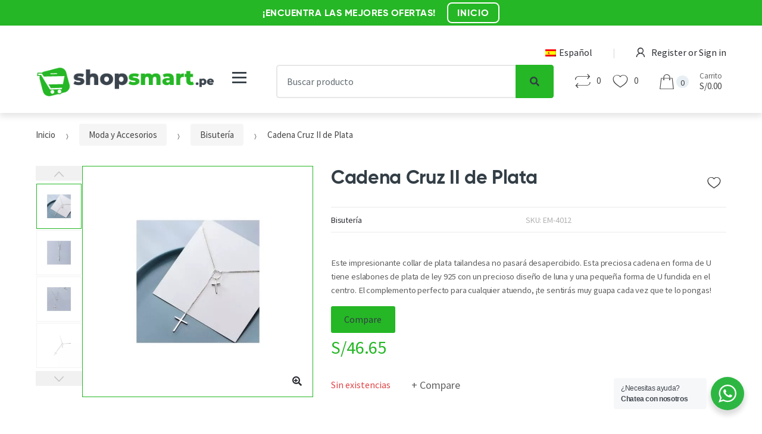

--- FILE ---
content_type: text/html; charset=UTF-8
request_url: https://shopsmart.pe/producto/cadena-cruz-ii-de-plata/
body_size: 198134
content:
<!DOCTYPE html>
<html lang="es-ES">
<head>
<meta charset="UTF-8">
<meta name="viewport" content="width=device-width, initial-scale=1, maximum-scale=1.0, user-scalable=no">
<link rel="profile" href="http://gmpg.org/xfn/11">
<link rel="pingback" href="https://shopsmart.pe/xmlrpc.php">
<title>Cadena Cruz II de Plata &#8211; Shop Smart</title>
<meta name='robots' content='max-image-preview:large'/>
<style>img:is([sizes="auto" i], [sizes^="auto," i]){contain-intrinsic-size:3000px 1500px}</style>
<link rel="alternate" hreflang="es" href="https://shopsmart.pe/producto/cadena-cruz-ii-de-plata/"/>
<link rel="alternate" hreflang="x-default" href="https://shopsmart.pe/producto/cadena-cruz-ii-de-plata/"/>
<link rel='dns-prefetch' href='//use.fontawesome.com'/>
<link rel='dns-prefetch' href='//fonts.googleapis.com'/>
<link rel='preconnect' href='https://fonts.gstatic.com' crossorigin />
<link rel="alternate" type="application/rss+xml" title="Shop Smart &raquo; Feed" href="https://shopsmart.pe/feed/"/>
<link rel="alternate" type="application/rss+xml" title="Shop Smart &raquo; Feed de los comentarios" href="https://shopsmart.pe/comments/feed/"/>
<link rel="alternate" type="application/rss+xml" title="Shop Smart &raquo; Comentario Cadena Cruz II de Plata del feed" href="https://shopsmart.pe/producto/cadena-cruz-ii-de-plata/feed/"/>
<link rel="stylesheet" type="text/css" href="//shopsmart.pe/wp-content/cache/wpfc-minified/2c7ng3lm/9uob5.css" media="all"/>
<style id='yith-wcwl-main-inline-css'>:root{--rounded-corners-radius:16px;--add-to-cart-rounded-corners-radius:16px;--color-headers-background:#F4F4F4;--feedback-duration:3s}:root{--rounded-corners-radius:16px;--add-to-cart-rounded-corners-radius:16px;--color-headers-background:#F4F4F4;--feedback-duration:3s}</style>
<link rel="stylesheet" type="text/css" href="//shopsmart.pe/wp-content/cache/wpfc-minified/8ue3alt7/9u5ha.css" media="all"/>
<style id='classic-theme-styles-inline-css'>.wp-block-button__link{color:#fff;background-color:#32373c;border-radius:9999px;box-shadow:none;text-decoration:none;padding:calc(.667em + 2px) calc(1.333em + 2px);font-size:1.125em}.wp-block-file__button{background:#32373c;color:#fff;text-decoration:none}</style>
<style id='global-styles-inline-css'>:root{--wp--preset--aspect-ratio--square:1;--wp--preset--aspect-ratio--4-3:4/3;--wp--preset--aspect-ratio--3-4:3/4;--wp--preset--aspect-ratio--3-2:3/2;--wp--preset--aspect-ratio--2-3:2/3;--wp--preset--aspect-ratio--16-9:16/9;--wp--preset--aspect-ratio--9-16:9/16;--wp--preset--color--black:#000000;--wp--preset--color--cyan-bluish-gray:#abb8c3;--wp--preset--color--white:#ffffff;--wp--preset--color--pale-pink:#f78da7;--wp--preset--color--vivid-red:#cf2e2e;--wp--preset--color--luminous-vivid-orange:#ff6900;--wp--preset--color--luminous-vivid-amber:#fcb900;--wp--preset--color--light-green-cyan:#7bdcb5;--wp--preset--color--vivid-green-cyan:#00d084;--wp--preset--color--pale-cyan-blue:#8ed1fc;--wp--preset--color--vivid-cyan-blue:#0693e3;--wp--preset--color--vivid-purple:#9b51e0;--wp--preset--gradient--vivid-cyan-blue-to-vivid-purple:linear-gradient(135deg,rgba(6,147,227,1) 0%,rgb(155,81,224) 100%);--wp--preset--gradient--light-green-cyan-to-vivid-green-cyan:linear-gradient(135deg,rgb(122,220,180) 0%,rgb(0,208,130) 100%);--wp--preset--gradient--luminous-vivid-amber-to-luminous-vivid-orange:linear-gradient(135deg,rgba(252,185,0,1) 0%,rgba(255,105,0,1) 100%);--wp--preset--gradient--luminous-vivid-orange-to-vivid-red:linear-gradient(135deg,rgba(255,105,0,1) 0%,rgb(207,46,46) 100%);--wp--preset--gradient--very-light-gray-to-cyan-bluish-gray:linear-gradient(135deg,rgb(238,238,238) 0%,rgb(169,184,195) 100%);--wp--preset--gradient--cool-to-warm-spectrum:linear-gradient(135deg,rgb(74,234,220) 0%,rgb(151,120,209) 20%,rgb(207,42,186) 40%,rgb(238,44,130) 60%,rgb(251,105,98) 80%,rgb(254,248,76) 100%);--wp--preset--gradient--blush-light-purple:linear-gradient(135deg,rgb(255,206,236) 0%,rgb(152,150,240) 100%);--wp--preset--gradient--blush-bordeaux:linear-gradient(135deg,rgb(254,205,165) 0%,rgb(254,45,45) 50%,rgb(107,0,62) 100%);--wp--preset--gradient--luminous-dusk:linear-gradient(135deg,rgb(255,203,112) 0%,rgb(199,81,192) 50%,rgb(65,88,208) 100%);--wp--preset--gradient--pale-ocean:linear-gradient(135deg,rgb(255,245,203) 0%,rgb(182,227,212) 50%,rgb(51,167,181) 100%);--wp--preset--gradient--electric-grass:linear-gradient(135deg,rgb(202,248,128) 0%,rgb(113,206,126) 100%);--wp--preset--gradient--midnight:linear-gradient(135deg,rgb(2,3,129) 0%,rgb(40,116,252) 100%);--wp--preset--font-size--small:13px;--wp--preset--font-size--medium:20px;--wp--preset--font-size--large:36px;--wp--preset--font-size--x-large:42px;--wp--preset--font-family--inter:"Inter", sans-serif;--wp--preset--font-family--cardo:Cardo;--wp--preset--spacing--20:0.44rem;--wp--preset--spacing--30:0.67rem;--wp--preset--spacing--40:1rem;--wp--preset--spacing--50:1.5rem;--wp--preset--spacing--60:2.25rem;--wp--preset--spacing--70:3.38rem;--wp--preset--spacing--80:5.06rem;--wp--preset--shadow--natural:6px 6px 9px rgba(0, 0, 0, 0.2);--wp--preset--shadow--deep:12px 12px 50px rgba(0, 0, 0, 0.4);--wp--preset--shadow--sharp:6px 6px 0px rgba(0, 0, 0, 0.2);--wp--preset--shadow--outlined:6px 6px 0px -3px rgba(255, 255, 255, 1), 6px 6px rgba(0, 0, 0, 1);--wp--preset--shadow--crisp:6px 6px 0px rgba(0, 0, 0, 1);}:where(.is-layout-flex){gap:0.5em;}:where(.is-layout-grid){gap:0.5em;}body .is-layout-flex{display:flex;}.is-layout-flex{flex-wrap:wrap;align-items:center;}.is-layout-flex > :is(*, div){margin:0;}body .is-layout-grid{display:grid;}.is-layout-grid > :is(*, div){margin:0;}:where(.wp-block-columns.is-layout-flex){gap:2em;}:where(.wp-block-columns.is-layout-grid){gap:2em;}:where(.wp-block-post-template.is-layout-flex){gap:1.25em;}:where(.wp-block-post-template.is-layout-grid){gap:1.25em;}.has-black-color{color:var(--wp--preset--color--black) !important;}.has-cyan-bluish-gray-color{color:var(--wp--preset--color--cyan-bluish-gray) !important;}.has-white-color{color:var(--wp--preset--color--white) !important;}.has-pale-pink-color{color:var(--wp--preset--color--pale-pink) !important;}.has-vivid-red-color{color:var(--wp--preset--color--vivid-red) !important;}.has-luminous-vivid-orange-color{color:var(--wp--preset--color--luminous-vivid-orange) !important;}.has-luminous-vivid-amber-color{color:var(--wp--preset--color--luminous-vivid-amber) !important;}.has-light-green-cyan-color{color:var(--wp--preset--color--light-green-cyan) !important;}.has-vivid-green-cyan-color{color:var(--wp--preset--color--vivid-green-cyan) !important;}.has-pale-cyan-blue-color{color:var(--wp--preset--color--pale-cyan-blue) !important;}.has-vivid-cyan-blue-color{color:var(--wp--preset--color--vivid-cyan-blue) !important;}.has-vivid-purple-color{color:var(--wp--preset--color--vivid-purple) !important;}.has-black-background-color{background-color:var(--wp--preset--color--black) !important;}.has-cyan-bluish-gray-background-color{background-color:var(--wp--preset--color--cyan-bluish-gray) !important;}.has-white-background-color{background-color:var(--wp--preset--color--white) !important;}.has-pale-pink-background-color{background-color:var(--wp--preset--color--pale-pink) !important;}.has-vivid-red-background-color{background-color:var(--wp--preset--color--vivid-red) !important;}.has-luminous-vivid-orange-background-color{background-color:var(--wp--preset--color--luminous-vivid-orange) !important;}.has-luminous-vivid-amber-background-color{background-color:var(--wp--preset--color--luminous-vivid-amber) !important;}.has-light-green-cyan-background-color{background-color:var(--wp--preset--color--light-green-cyan) !important;}.has-vivid-green-cyan-background-color{background-color:var(--wp--preset--color--vivid-green-cyan) !important;}.has-pale-cyan-blue-background-color{background-color:var(--wp--preset--color--pale-cyan-blue) !important;}.has-vivid-cyan-blue-background-color{background-color:var(--wp--preset--color--vivid-cyan-blue) !important;}.has-vivid-purple-background-color{background-color:var(--wp--preset--color--vivid-purple) !important;}.has-black-border-color{border-color:var(--wp--preset--color--black) !important;}.has-cyan-bluish-gray-border-color{border-color:var(--wp--preset--color--cyan-bluish-gray) !important;}.has-white-border-color{border-color:var(--wp--preset--color--white) !important;}.has-pale-pink-border-color{border-color:var(--wp--preset--color--pale-pink) !important;}.has-vivid-red-border-color{border-color:var(--wp--preset--color--vivid-red) !important;}.has-luminous-vivid-orange-border-color{border-color:var(--wp--preset--color--luminous-vivid-orange) !important;}.has-luminous-vivid-amber-border-color{border-color:var(--wp--preset--color--luminous-vivid-amber) !important;}.has-light-green-cyan-border-color{border-color:var(--wp--preset--color--light-green-cyan) !important;}.has-vivid-green-cyan-border-color{border-color:var(--wp--preset--color--vivid-green-cyan) !important;}.has-pale-cyan-blue-border-color{border-color:var(--wp--preset--color--pale-cyan-blue) !important;}.has-vivid-cyan-blue-border-color{border-color:var(--wp--preset--color--vivid-cyan-blue) !important;}.has-vivid-purple-border-color{border-color:var(--wp--preset--color--vivid-purple) !important;}.has-vivid-cyan-blue-to-vivid-purple-gradient-background{background:var(--wp--preset--gradient--vivid-cyan-blue-to-vivid-purple) !important;}.has-light-green-cyan-to-vivid-green-cyan-gradient-background{background:var(--wp--preset--gradient--light-green-cyan-to-vivid-green-cyan) !important;}.has-luminous-vivid-amber-to-luminous-vivid-orange-gradient-background{background:var(--wp--preset--gradient--luminous-vivid-amber-to-luminous-vivid-orange) !important;}.has-luminous-vivid-orange-to-vivid-red-gradient-background{background:var(--wp--preset--gradient--luminous-vivid-orange-to-vivid-red) !important;}.has-very-light-gray-to-cyan-bluish-gray-gradient-background{background:var(--wp--preset--gradient--very-light-gray-to-cyan-bluish-gray) !important;}.has-cool-to-warm-spectrum-gradient-background{background:var(--wp--preset--gradient--cool-to-warm-spectrum) !important;}.has-blush-light-purple-gradient-background{background:var(--wp--preset--gradient--blush-light-purple) !important;}.has-blush-bordeaux-gradient-background{background:var(--wp--preset--gradient--blush-bordeaux) !important;}.has-luminous-dusk-gradient-background{background:var(--wp--preset--gradient--luminous-dusk) !important;}.has-pale-ocean-gradient-background{background:var(--wp--preset--gradient--pale-ocean) !important;}.has-electric-grass-gradient-background{background:var(--wp--preset--gradient--electric-grass) !important;}.has-midnight-gradient-background{background:var(--wp--preset--gradient--midnight) !important;}.has-small-font-size{font-size:var(--wp--preset--font-size--small) !important;}.has-medium-font-size{font-size:var(--wp--preset--font-size--medium) !important;}.has-large-font-size{font-size:var(--wp--preset--font-size--large) !important;}.has-x-large-font-size{font-size:var(--wp--preset--font-size--x-large) !important;}:where(.wp-block-post-template.is-layout-flex){gap:1.25em;}:where(.wp-block-post-template.is-layout-grid){gap:1.25em;}:where(.wp-block-columns.is-layout-flex){gap:2em;}:where(.wp-block-columns.is-layout-grid){gap:2em;}:root :where(.wp-block-pullquote){font-size:1.5em;line-height:1.6;}</style>
<link rel="stylesheet" type="text/css" href="//shopsmart.pe/wp-content/cache/wpfc-minified/qjqvtjdh/br7wu.css" media="all"/>
<style id='woocommerce-inline-inline-css'>.woocommerce form .form-row .required{visibility:visible;}</style>
<link rel="stylesheet" type="text/css" href="//shopsmart.pe/wp-content/cache/wpfc-minified/k9vx70rz/br6ny.css" media="all"/>
<!--[if IE]><link rel='stylesheet' id='techmarket-ie-style-css' href='https://shopsmart.pe/wp-content/themes/techmarket/assets/css/ie-style.css?ver=1.4.22' type='text/css' media='all'/><![endif]-->
<style>@charset "UTF-8";
@font-face{font-family:techmarket-icons;src:url(//shopsmart.pe/wp-content/themes/techmarket/assets/fonts/techmarket-icons.eot);src:url(//shopsmart.pe/wp-content/themes/techmarket/assets/fonts/techmarket-icons.eot?#iefix) format("embedded-opentype"),url(//shopsmart.pe/wp-content/themes/techmarket/assets/fonts/techmarket-icons.woff) format("woff"),url(//shopsmart.pe/wp-content/themes/techmarket/assets/fonts/techmarket-icons.ttf) format("truetype"),url(//shopsmart.pe/wp-content/themes/techmarket/assets/fonts/techmarket-icons.svg#techmarket-icons) format("svg");font-weight:400;font-style:normal}[data-icon]:before{font-family:techmarket-icons!important;content:attr(data-icon);font-style:normal!important;font-weight:400!important;font-variant:normal!important;text-transform:none!important;speak:none;line-height:1;-webkit-font-smoothing:antialiased;-moz-osx-font-smoothing:grayscale}[class*=" tm-"]:before,[class^=tm-]:before{font-family:techmarket-icons!important;font-style:normal!important;font-weight:400!important;font-variant:normal!important;text-transform:none!important;speak:none;line-height:1;-webkit-font-smoothing:antialiased;-moz-osx-font-smoothing:grayscale}.tm{display:inline-block;font:normal normal normal 16px/1 techmarket-icons;font-size:inherit;text-rendering:auto;vertical-align:middle;-webkit-font-smoothing:antialiased;-moz-osx-font-smoothing:grayscale}.tm-accesories:before{content:"\4a"}.tm-smartphone:before{content:"\4b"}.tm-shopping-bag:before{content:"\61"}.tm-grid:before{content:"\62"}.tm-best-brands:before{content:"\63"}.tm-arrow-up:before{content:"\64"}.tm-arrow-right:before{content:"\65"}.tm-arrow-left-products-header:before{content:"\66"}.tm-arrow-left:before{content:"\67"}.tm-arrow-down:before{content:"\68"}.tm-digital-camera:before{content:"\69"}.tm-dollar:before{content:"\6a"}.tm-favorites:before{content:"\6b"}.tm-feedback:before{content:"\6c"}.tm-free-delivery:before{content:"\6d"}.tm-arrow-right-products-header:before{content:"\6e"}.tm-free-return:before{content:"\6f"}.tm-safe-payments:before{content:"\70"}.tm-order-tracking:before{content:"\71"}.tm-newsletter:before{content:"\72"}.tm-map-marker:before{content:"\73"}.tm-long-arrow-right:before{content:"\74"}.tm-long-arrow-left:before{content:"\75"}.tm-login-register:before{content:"\76"}.tm-desktop-pc:before{content:"\77"}.tm-grid-small:before{content:"\78"}.tm-breadcrumbs-arrow-right:before{content:"\79"}.tm-breadcrumbs-arrow-left:before{content:"\79";-moz-transform:scale(-1,1);-webkit-transform:scale(-1,1);-o-transform:scale(-1,1);-ms-transform:scale(-1,1);transform:scale(-1,1)}.tm-call-us-footer:before{content:"\7a"}.tm-laptop:before{content:"\41"}.tm-listing:before{content:"\42"}.tm-close:before{content:"\43"}.tm-compare:before{content:"\44"}.tm-listing-large:before{content:"\45"}.tm-listing-small:before{content:"\46"}.tm-departments-thin:before{content:"\47"}</style>
<link rel='stylesheet' id='bfa-font-awesome-css' href='https://use.fontawesome.com/releases/v5.15.4/css/all.css?ver=2.0.3' type='text/css' media='all'/>
<link rel="stylesheet" type="text/css" href="//shopsmart.pe/wp-content/cache/wpfc-minified/7xu8v62t/br6nx.css" media="all"/>
<style id='techmarket-woocommerce-style-inline-css'>button, input[type="button"],
input[type="reset"],
input[type="submit"],
.button, #scrollUp,
.added_to_cart, .btn-primary, .fullwidth-notice, .top-bar.top-bar-v4, .site-header.header-v4, .site-header.header-v5, .navbar-search .btn-secondary, .header-v1 .departments-menu button, .widget_shopping_cart .buttons a:first-child, .section-landscape-products-widget-carousel.type-3 .section-header:after, .home-v1-slider .custom.tp-bullets .tp-bullet.selected, .home-v2-slider .custom.tp-bullets .tp-bullet.selected, .home-v3-slider .custom.tp-bullets .tp-bullet.selected, .home-v4-slider .custom.tp-bullets .tp-bullet.selected, .home-v5-slider .custom.tp-bullets .tp-bullet.selected, .home-v6-slider .custom.tp-bullets .tp-bullet.selected, .section-categories-filter .products .product-type-simple .button:hover, #respond.comment-respond .comment-form .form-submit input[type=submit]:hover,
.contact-page-title:after, .comment-reply-title:after, article .more-link, article.post .more-link, .slick-dots li.slick-active button:before, .products .product .added_to_cart:hover, .products .product .button:hover, .banner-action.button:hover, .deal-progress .progress-bar, .section-products-tabs .section-products-tabs-wrap>.button:hover, #secondary.sidebar-blog .widget .widget-title:after,
#secondary.sidebar-blog .widget_tag_cloud .tagcloud a:hover,
.comments-title:after, .pings-title:after,
.navbar-primary .nav .techmarket-flex-more-menu-item>a::after, .primary-navigation .nav .techmarket-flex-more-menu-item>a::after, .secondary-navigation .nav .techmarket-flex-more-menu-item>a::after, .header-v4 .sticky-wrapper .techmarket-sticky-wrap.stuck, .header-v5 .sticky-wrapper .techmarket-sticky-wrap.stuck, article .post-readmore .btn-primary:hover, article.post .post-readmore .btn-primary:hover, .table-compare tbody tr td .button:hover, .return-to-shop .button:hover, .contact-form .form-group input[type=button],
.contact-form .form-group input[type=submit],
.cart-collaterals .checkout-button, #payment .place-order .button,
.single-product .single_add_to_cart_button:hover, .single-product .accessories .accessories-product-total-price .accessories-add-all-to-cart .button:hover, .single-product .accessories .accessories-product-total-price .accessories-add-all-to-cart .button:focus, .contact-form .form-group input[type=button],
.contact-form .form-group input[type=submit],
.about-accordion .kc-section-active .kc_accordion_header.ui-state-active a i, .about-accordion .vc_tta-panels .vc_tta-panel .vc_tta-panel-heading .vc_tta-panel-title i, .about-accordion .vc_tta-panels .vc_tta-panel.vc_active .vc_tta-panel-title i, .home-v3-banner-with-products-carousel .banner .banner-action.button, .section-media-single-banner .button, .woocommerce-wishlist table.cart .product-add-to-cart a.button, table.cart td.actions div.coupon .button, .site-header.header-v10 .stretched-row, .site-header .handheld-header .handheld-header-cart-link .count, .products .product-carousel-with-timer-gallery .button, .banners-v2 .banner-action.button, .pace .pace-progress, input[type="submit"].dokan-btn-danger, a.dokan-btn-danger, .dokan-btn-danger,
input[type="submit"].dokan-btn-danger:hover,
a.dokan-btn-danger:hover, .dokan-btn-danger:hover, input[type="submit"].dokan-btn-danger:focus,
a.dokan-btn-danger:focus, .dokan-btn-danger:focus, .wcmp_main_page .wcmp_main_menu ul li.hasmenu ul.submenu li.active a, .wcmp_main_page .wcmp_main_holder .wcmp_headding1 button, .wcmp_main_page .wcmp_main_menu ul li ul li a.active2, .wcmp_main_page .wcmp_main_holder .wcmp_headding1 button, input[type="submit"].dokan-btn-theme, a.dokan-btn-theme, .dokan-btn-theme,
input[type="submit"].dokan-btn-theme:hover, a.dokan-btn-theme:hover, .dokan-btn-theme:hover,
input[type="submit"].dokan-btn-theme:focus, a.dokan-btn-theme:focus, .dokan-btn-theme:focus,
#secondary.sidebar-blog .widget .section-header .section-title:after,
.dokan-dashboard .dokan-dash-sidebar ul.dokan-dashboard-menu li.active, .dokan-dashboard .dokan-dash-sidebar ul.dokan-dashboard-menu li:hover, .dokan-dashboard .dokan-dash-sidebar ul.dokan-dashboard-menu li.dokan-common-links a:hover, .wcmp_regi_main .register p.woocomerce-FormRow input, .pagination .page-numbers li .page-numbers.current, .woocommerce-pagination .page-numbers li .page-numbers.current, #secondary .widget.widget_price_filter .price_slider .ui-slider-range,
#secondary .widget.widget_price_filter .price_slider .ui-slider-handle, 
div.wpforms-container-full.contact-form .wpforms-form input[type=submit],
div.wpforms-container-full.contact-form .wpforms-form button[type=submit],
div.wpforms-container-full.contact-form .wpforms-form .wpforms-page-button, .wpforms-container.contact-form input[type=submit],
.wpforms-container.contact-form button[type=submit],
.wpforms-container.contact-form .wpforms-page-button, div.wpforms-container-full.newsletter-form .wpforms-form input[type=submit],
div.wpforms-container-full.newsletter-form .wpforms-form button[type=submit],
div.wpforms-container-full.newsletter-form .wpforms-form .wpforms-page-button, .wpforms-container.newsletter-form input[type=submit],
.wpforms-container.newsletter-form button[type=submit],
.wpforms-container.newsletter-form .wpforms-page-button{background-color:#25b725;}
.primary-navigation .nav .dropdown-menu, .secondary-navigation .nav .dropdown-menu, .navbar-primary .nav .dropdown-menu, .primary-navigation .nav .yamm-fw > .dropdown-menu > li, .navbar-primary .nav .yamm-fw > .dropdown-menu > li, .top-bar .nav .show>.dropdown-menu{border-top-color:#25b725;}
.widget_shopping_cart .buttons a:first-child:hover, .navbar-primary .nav .techmarket-flex-more-menu-item>a:hover::after, .primary-navigation .nav .techmarket-flex-more-menu-item>a:hover::after, .secondary-navigation .nav .techmarket-flex-more-menu-item>a:hover::after, .cart-collaterals .checkout-button:hover, #payment .place-order .button:hover,
.contact-form .form-group input[type=button]:hover,
.contact-form .form-group input[type=submit]:hover,
.section-media-single-banner .button:hover, .woocommerce-wishlist table.cart .product-add-to-cart a.button:hover, .products .product-carousel-with-timer-gallery .button:hover, table.cart td.actions div.coupon .button:hover, .banners-v2 .banner-action.button:hover, .wcmp_main_page .wcmp_main_holder .wcmp_headding1 button:hover, .btn-primary:hover, .navbar-search button:hover, div.wpforms-container-full.contact-form .wpforms-form input[type=submit]:hover,
div.wpforms-container-full.contact-form .wpforms-form button[type=submit]:hover,
div.wpforms-container-full.contact-form .wpforms-form .wpforms-page-button:hover, .wpforms-container.contact-form input[type=submit]:hover,
.wpforms-container.contact-form button[type=submit]:hover,
.wpforms-container.contact-form .wpforms-page-button:hover, div.wpforms-container-full.newsletter-form .wpforms-form input[type=submit]:hover,
div.wpforms-container-full.newsletter-form .wpforms-form button[type=submit]:hover,
div.wpforms-container-full.newsletter-form .wpforms-form .wpforms-page-button:hover, .wpforms-container.newsletter-form input[type=submit]:hover,
.wpforms-container.newsletter-form button[type=submit]:hover,
.wpforms-container.newsletter-form .wpforms-page-button:hover{background-color:#22a822;}
.home-v3-banner-with-products-carousel .banner .banner-action.button:hover{background-color:#1e921e;}
.cart-collaterals .checkout-button:hover, #payment .place-order .button:hover,
.contact-form .form-group input[type=button]:hover,
.contact-form .form-group input[type=submit]:hover,
.section-media-single-banner .button:hover, .products .product-carousel-with-timer-gallery .button:hover, .woocommerce-wishlist table.cart .product-add-to-cart a.button:hover, table.cart td.actions div.coupon .button:hover, .btn-primary:hover, div.wpforms-container-full.contact-form .wpforms-form input[type=submit]:hover,
div.wpforms-container-full.contact-form .wpforms-form button[type=submit]:hover,
div.wpforms-container-full.contact-form .wpforms-form .wpforms-page-button:hover, .wpforms-container.contact-form input[type=submit]:hover,
.wpforms-container.contact-form button[type=submit]:hover,
.wpforms-container.contact-form .wpforms-page-button:hover, div.wpforms-container-full.newsletter-form .wpforms-form input[type=submit],
div.wpforms-container-full.newsletter-form .wpforms-form button[type=submit],
div.wpforms-container-full.newsletter-form .wpforms-form .wpforms-page-button, .wpforms-container.newsletter-form input[type=submit]:hover,
.wpforms-container.newsletter-form button[type=submit]:hover,
.wpforms-container.newsletter-form .wpforms-page-button:hover{border-color:#22a822;}
.home-v3-banner-with-products-carousel .banner .banner-action.button:hover{border-color:#1e921e;}
.top-bar.top-bar-v4{border-bottom-color:#29cd29;}
.price, .features-list .feature i, .section-recent-posts-with-categories .post-items .post-item .post-info .btn-more, .section-products-with-image .load-more-button, .single-product .woocommerce-tabs .wc-tabs li.active a, .single-product .techmarket-tabs .tm-tabs li.active a, #respond.comment-respond .comment-form .form-submit input[type=submit],
#respond.comment-respond .comment-form > p.logged-in-as a,
.banner-action.button, .commentlist .comment .reply a, .pings-list .comment .reply a, .products .product .added_to_cart, .products .product .button, .full-width-banner .banner-bg .button, article.post.category-more-tag a[target=_blank],
.commentlist .comment #respond .comment-reply-title small a,
.commentlist .pingback #respond .comment-reply-title small a,
.pings-list .comment #respond .comment-reply-title small a,
.pings-list .pingback #respond .comment-reply-title small a,
article.post.format-link .entry-content p a, article .post-readmore .btn-primary, article.post .post-readmore .btn-primary, .table-compare tbody tr td .button, .return-to-shop .button, .wcmp_main_page .wcmp_main_menu ul li a.active, .wcmp_main_page .wcmp_main_menu ul li a:hover, .wcmp_main_page .wcmp_displaybox2 h3, .wcmp_main_page .wcmp_displaybox3 h3, .widget_techmarket_poster_widget .poster-bg .caption .button:hover, .single-product .accessories .products .product .accessory-checkbox label input, .cart-collaterals .shop-features li i, .single-product .single_add_to_cart_button, .banners .banner .banner-bg .caption .price, .features-list .features .feature .media .feature-icon, .section-recent-posts-with-categories .nav .nav-link, .widget_techmarket_banner_widget .banner .banner-bg .caption .price, .single-product .accessories .accessories-product-total-price .accessories-add-all-to-cart .button, .wcmp_main_page  .wcmp_main_holder .wcmp_dashboard_display_box h3, #secondary .widget.widget_layered_nav ul li a:hover:before,
#secondary .widget.widget_layered_nav ul li.chosen a:before{color:#25b725;}
.top-bar.top-bar-v4 .nav-item+.nav-item .nav-link::before,
.top-bar.top-bar-v4 .nav-item+.nav-item>a::before,
.top-bar.top-bar-v4 .nav>.menu-item+.menu-item .nav-link::before,
.top-bar.top-bar-v4 .nav>.menu-item+.menu-item>a::before,
#respond.comment-respond .comment-form > p.logged-in-as a:hover,
#respond.comment-respond .comment-form > p.logged-in-as a:focus,
#comments .comment-list .reply a:hover,
#comments .comment-list .reply a:focus,
.comment-list #respond .comment-reply-title small:hover,
.pings-list #respond .comment-reply-title small:hover,
.comment-list #respond .comment-reply-title small a:focus,
.pings-list #respond .comment-reply-title small a:focus{color:#2cdc2c;}
.top-bar.top-bar-v4 a, .site-header.header-v4 .site-header-cart .cart-contents .amount .price-label{color:#4615846;}
.site-header.header-v4 .navbar-search button, .site-header.header-v5 .navbar-search button, .widget_shopping_cart .product_list_widget .mini_cart_item .remove, .widget_shopping_cart_content .product_list_widget .mini_cart_item .remove, .site-header.header-v4 .site-header-cart .cart-contents .count{background-color:#2bd42b;}
.section-landscape-products-widget-carousel.product-widgets .section-header:after{border-bottom-color:#25b725;}
.site-header.header-v4 .site-branding .cls-3, .site-header.header-v5 .site-branding .cls-3{fill:#4013b40;}
.btn-primary, .wcmp_main_page .wcmp_ass_btn, .header-v4 .departments-menu>.dropdown-menu>li, .header-v4 .departments-menu>.dropdown-menu .menu-item-has-children>.dropdown-menu, .section-categories-filter .products .product-type-simple .button:hover, .contact-page-title:after, .navbar-search .btn-secondary, .products .product .added_to_cart, .products .product .button, .products .product .added_to_cart:hover, .products .product .button:hover, .section-products-carousel-tabs .nav-link.active::after, .full-width-banner .banner-bg .button, .banner-action.button, .section-products-tabs .section-products-tabs-wrap>.button:hover, .section-3-2-3-product-cards-tabs-with-featured-product .nav .nav-link.active:after, .section-product-cards-carousel-tabs .nav .nav-link.active:after, .section-products-carousel-with-vertical-tabs .section-title:before, #respond.comment-respond .comment-form .form-submit input[type=submit],
.section-categories-filter .products .product-type-simple .button:hover, .home-v9-full-banner.full-width-banner .banner-bg .caption .banner-action.button:hover, .section-deals-carousel-and-products-carousel-tabs .deals-carousel-inner-block, article .post-readmore .btn-primary, article.post .post-readmore .btn-primary, .table-compare tbody tr td .button, .table-compare tbody tr td .button:hover, .return-to-shop .button, .col-2-full-width-banner .banner .banner-bg .caption .banner-action.button:hover, .return-to-shop .button:hover, .select2-container .select2-drop-active, .contact-form .form-group input[type=button],
.contact-form .form-group input[type=submit],
.widget_techmarket_poster_widget .poster-bg .caption .button, .cart-collaterals .checkout-button, .section-6-1-6-products-tabs ul.nav .nav-link.active:after, #payment .place-order .button,
.products .sale-product-with-timer, .products .sale-product-with-timer:hover, .single-product .single_add_to_cart_button, .single-product .accessories .accessories-product-total-price .accessories-add-all-to-cart .button:hover, .single-product .accessories .accessories-product-total-price .accessories-add-all-to-cart .button:focus, .contact-form .form-group input[type=button],
.contact-form .form-group input[type=submit],
.about-accordion .kc-section-active .kc_accordion_header.ui-state-active a i, .about-accordion .vc_tta-panels .vc_tta-panel.vc_active .vc_tta-panel-title i, .section-landscape-full-product-cards-carousel .section-title::before, .section-media-single-banner .button, .woocommerce-wishlist table.cart .product-add-to-cart a.button, .widget_techmarket_poster_widget .poster-bg .caption .button, table.cart td.actions div.coupon .button, .header-v1 .departments-menu button, input[type="submit"].dokan-btn-danger,
a.dokan-btn-danger, .dokan-btn-danger, input[type="submit"].dokan-btn-danger:hover,
a.dokan-btn-danger:hover, .dokan-btn-danger:hover, input[type="submit"].dokan-btn-danger:focus,
a.dokan-btn-danger:focus, .dokan-btn-danger:focus, input[type="submit"].dokan-btn-theme, a.dokan-btn-theme, .dokan-btn-theme,
input[type="submit"].dokan-btn-theme:hover, a.dokan-btn-theme:hover, .dokan-btn-theme:hover,
input[type="submit"].dokan-btn-theme:focus, a.dokan-btn-theme:focus, .dokan-btn-theme:focus,
.section-product-carousel-with-featured-product.type-2 .section-title::before, .wcvendors-pro-dashboard-wrapper .wcv-grid nav.wcv-navigation ul li.active a:after, .header-v4 .departments-menu>.dropdown-menu, div.wpforms-container-full.contact-form .wpforms-form input[type=submit]:hover,
div.wpforms-container-full.contact-form .wpforms-form button[type=submit]:hover,
div.wpforms-container-full.contact-form .wpforms-form .wpforms-page-button:hover, .wpforms-container.contact-form input[type=submit]:hover,
.wpforms-container.contact-form button[type=submit]:hover,
.wpforms-container.contact-form .wpforms-page-button:hover, div.wpforms-container-full.newsletter-form .wpforms-form input[type=submit]:hover,
div.wpforms-container-full.newsletter-form .wpforms-form button[type=submit]:hover,
div.wpforms-container-full.newsletter-form .wpforms-form .wpforms-page-button:hover, .wpforms-container.newsletter-form input[type=submit]:hover,
.wpforms-container.newsletter-form button[type=submit]:hover,
.wpforms-container.newsletter-form .wpforms-page-button:hover{border-color:#25b725;}
.slider-sm-btn, .slider-sm-btn:hover{border-color:#25b725 !important;}
.slider-sm-btn{color:#25b725 !important;}
.slider-sm-btn:hover, .wcmp_main_page .wcmp_main_holder .wcmp_vendor_dashboard_content .action_div .wcmp_orange_btn{background-color:#25b725 !important;}
@media(max-width:1023px){
.shop-control-bar{background-color:#25b725;}
}
button, .button, button:hover, .button:hover, .btn-primary, input[type=submit],
input[type=submit]:hover,
.btn-primary:hover, .return-to-shop .button:hover, .top-bar.top-bar-v4 a, .fullwidth-notice .message, #payment .place-order .button,
.cart-collaterals .checkout-button, .banners-v2 .banner-action.button, .header-v1 .departments-menu button, .section-media-single-banner .button, .full-width-banner .banner-bg .button:focus, .full-width-banner .banner-bg .button:hover, .banners-v2.full-width-banner .banner-bg .button, .site-header.header-v10 .navbar-primary .nav>li>a, .site-header.header-v10 .primary-navigation .nav>li>a, .top-bar.top-bar-v4 .nav-item+.nav-item .nav-link::before,
.top-bar.top-bar-v4 .nav-item+.nav-item>a::before,
.top-bar.top-bar-v4 .nav>.menu-item+.menu-item .nav-link::before,
.top-bar.top-bar-v4 .nav>.menu-item+.menu-item>a::before,
.site-header.header-v4 .navbar-nav .nav-link, .site-header.header-v4 .site-header-cart .cart-contents, .site-header.header-v4 .header-cart-icon, .site-header.header-v4 .departments-menu button i, .site-header.header-v5 .departments-menu button i, .site-header.header-v5 .navbar-primary .nav>li>a, .site-header.header-v5 .primary-navigation .nav>li>a, .section-products-tabs .section-products-tabs-wrap>.button:hover, .site-header.header-v4 .site-header-cart .cart-contents .amount .price-label, .home-v9-full-banner.full-width-banner .banner-bg .caption .banner-action.button:hover, .col-2-full-width-banner .banner .banner-bg .caption .banner-action.button:hover{color:#333e46;}
.slider-sm-btn:hover, .slider-sm-btn{color:#333e46 !important;}
.top-bar.top-bar-v4{border-bottom-color:#4d5d69;}
.site-header.header-v4 .site-header-cart .cart-contents .count{background-color:#6b8293;}
.site-header.header-v4 .navbar-search button, .site-header.header-v5 .navbar-search button{background-color:#333e46;}
.site-header.header-v4 .navbar-search button:hover, .site-header.header-v5 .navbar-search button:hover{background-color:#293238;}
.site-header.header-v4 .departments-menu button i, .site-header.header-v5 .departments-menu button i{text-shadow:#333e46 0 1px 0;}
.site-header.header-v4 .site-branding .cls-1, .site-header.header-v4 .site-branding .cls-2, .site-header.header-v5 .site-branding .cls-1, .site-header.header-v5 .site-branding .cls-2{fill:#333e46;}
.site-header.header-v4 .site-branding .cls-3, .site-header.header-v5 .site-branding .cls-3{fill:#6b8293;}
body, button, input, textarea, select{font-family:Source Sans Pro;}</style>
<link rel="preload" as="style" href="https://fonts.googleapis.com/css?family=Source%20Sans%20Pro&#038;display=swap&#038;ver=1758501993"/><noscript></noscript>
<link rel="stylesheet" type="text/css" href="//shopsmart.pe/wp-content/cache/wpfc-minified/1r0gipfc/br6nx.css" media="all"/>
<script data-wpfc-render="false">(function(){let events=["mousemove", "wheel", "scroll", "touchstart", "touchmove"];let fired=false;events.forEach(function(event){window.addEventListener(event, function(){if(fired===false){fired=true;setTimeout(function(){ (function(d,s){var f=d.getElementsByTagName(s)[0];j=d.createElement(s);j.setAttribute('type', 'text/javascript');j.setAttribute('src', 'https://shopsmart.pe/wp-content/plugins/woocommerce/assets/js/frontend/add-to-cart.min.js?ver=9.7.1');j.setAttribute('id', 'wc-add-to-cart-js');j.setAttribute('defer', 'defer');j.setAttribute('data-wp-strategy', 'defer');f.parentNode.insertBefore(j,f);})(document,'script'); }, 5);}},{once: true});});})();</script>
<link rel="https://api.w.org/" href="https://shopsmart.pe/wp-json/"/><link rel="alternate" title="JSON" type="application/json" href="https://shopsmart.pe/wp-json/wp/v2/product/20234"/><link rel="EditURI" type="application/rsd+xml" title="RSD" href="https://shopsmart.pe/xmlrpc.php?rsd"/>
<link rel="canonical" href="https://shopsmart.pe/producto/cadena-cruz-ii-de-plata/"/>
<link rel='shortlink' href='https://shopsmart.pe/?p=20234'/>
<link rel="alternate" title="oEmbed (JSON)" type="application/json+oembed" href="https://shopsmart.pe/wp-json/oembed/1.0/embed?url=https%3A%2F%2Fshopsmart.pe%2Fproducto%2Fcadena-cruz-ii-de-plata%2F"/>
<link rel="alternate" title="oEmbed (XML)" type="text/xml+oembed" href="https://shopsmart.pe/wp-json/oembed/1.0/embed?url=https%3A%2F%2Fshopsmart.pe%2Fproducto%2Fcadena-cruz-ii-de-plata%2F&#038;format=xml"/>
<meta name="generator" content="WPML ver:4.7.2 stt:1,2;"/>
<meta name="generator" content="Redux 4.5.7"/>		
<style>.no-js img.lazyload{display:none;}
figure.wp-block-image img.lazyloading{min-width:150px;}
.lazyload, .lazyloading{opacity:0;}
.lazyloaded{opacity:1;transition:opacity 400ms;transition-delay:0ms;}</style>
<meta name="facebook-domain-verification" content="t1sjzfo48cgvfp5jqnov18ld3ksicm"/>
<noscript><style>.woocommerce-product-gallery{opacity:1 !important;}</style></noscript>
<script data-wpfc-render="false">(function(){let events=["mousemove", "wheel", "scroll", "touchstart", "touchmove"];let fired=false;events.forEach(function(event){window.addEventListener(event, function(){if(fired===false){fired=true;setTimeout(function(){
!function(f,b,e,v,n,t,s){if(f.fbq)return;n=f.fbq=function(){n.callMethod?
n.callMethod.apply(n,arguments):n.queue.push(arguments)};if(!f._fbq)f._fbq=n;
n.push=n;n.loaded=!0;n.version='2.0';n.queue=[];t=b.createElement(e);t.async=!0;
t.src=v;s=b.getElementsByTagName(e)[0];s.parentNode.insertBefore(t,s)}(window,
document,'script','https://connect.facebook.net/en_US/fbevents.js?v=next');
}, 500);}},{once: true});});})();</script>
<style>.recentcomments a{display:inline !important;padding:0 !important;margin:0 !important;}</style><style class='wp-fonts-local'>@font-face{font-family:Inter;font-style:normal;font-weight:300 900;font-display:fallback;src:url('https://shopsmart.pe/wp-content/plugins/woocommerce/assets/fonts/Inter-VariableFont_slnt,wght.woff2') format('woff2');font-stretch:normal;}
@font-face{font-family:Cardo;font-style:normal;font-weight:400;font-display:fallback;src:url('https://shopsmart.pe/wp-content/plugins/woocommerce/assets/fonts/cardo_normal_400.woff2') format('woff2');}</style>
<link rel="icon" href="https://shopsmart.pe/wp-content/uploads/2023/06/Shop-Smart-fav-1-100x100.png" sizes="32x32"/>
<link rel="icon" href="https://shopsmart.pe/wp-content/uploads/2023/06/Shop-Smart-fav-1.png" sizes="192x192"/>
<link rel="apple-touch-icon" href="https://shopsmart.pe/wp-content/uploads/2023/06/Shop-Smart-fav-1.png"/>
<meta name="msapplication-TileImage" content="https://shopsmart.pe/wp-content/uploads/2023/06/Shop-Smart-fav-1.png"/>
<style id="kc-css-general">.kc-off-notice{display:inline-block !important;}.kc-container{max-width:1570px;}</style><style id="kc-css-render"></style>
<script data-wpfc-render="false">var Wpfcll={s:[],osl:0,scroll:false,i:function(){Wpfcll.ss();window.addEventListener('load',function(){let observer=new MutationObserver(mutationRecords=>{Wpfcll.osl=Wpfcll.s.length;Wpfcll.ss();if(Wpfcll.s.length > Wpfcll.osl){Wpfcll.ls(false);}});observer.observe(document.getElementsByTagName("html")[0],{childList:true,attributes:true,subtree:true,attributeFilter:["src"],attributeOldValue:false,characterDataOldValue:false});Wpfcll.ls(true);});window.addEventListener('scroll',function(){Wpfcll.scroll=true;Wpfcll.ls(false);});window.addEventListener('resize',function(){Wpfcll.scroll=true;Wpfcll.ls(false);});window.addEventListener('click',function(){Wpfcll.scroll=true;Wpfcll.ls(false);});},c:function(e,pageload){var w=document.documentElement.clientHeight || body.clientHeight;var n=0;if(pageload){n=0;}else{n=(w > 800) ? 800:200;n=Wpfcll.scroll ? 800:n;}var er=e.getBoundingClientRect();var t=0;var p=e.parentNode ? e.parentNode:false;if(typeof p.getBoundingClientRect=="undefined"){var pr=false;}else{var pr=p.getBoundingClientRect();}if(er.x==0 && er.y==0){for(var i=0;i < 10;i++){if(p){if(pr.x==0 && pr.y==0){if(p.parentNode){p=p.parentNode;}if(typeof p.getBoundingClientRect=="undefined"){pr=false;}else{pr=p.getBoundingClientRect();}}else{t=pr.top;break;}}};}else{t=er.top;}if(w - t+n > 0){return true;}return false;},r:function(e,pageload){var s=this;var oc,ot;try{oc=e.getAttribute("data-wpfc-original-src");ot=e.getAttribute("data-wpfc-original-srcset");originalsizes=e.getAttribute("data-wpfc-original-sizes");if(s.c(e,pageload)){if(oc || ot){if(e.tagName=="DIV" || e.tagName=="A" || e.tagName=="SPAN"){e.style.backgroundImage="url("+oc+")";e.removeAttribute("data-wpfc-original-src");e.removeAttribute("data-wpfc-original-srcset");e.removeAttribute("onload");}else{if(oc){e.setAttribute('src',oc);}if(ot){e.setAttribute('srcset',ot);}if(originalsizes){e.setAttribute('sizes',originalsizes);}if(e.getAttribute("alt") && e.getAttribute("alt")=="blank"){e.removeAttribute("alt");}e.removeAttribute("data-wpfc-original-src");e.removeAttribute("data-wpfc-original-srcset");e.removeAttribute("data-wpfc-original-sizes");e.removeAttribute("onload");if(e.tagName=="IFRAME"){var y="https://www.youtube.com/embed/";if(navigator.userAgent.match(/\sEdge?\/\d/i)){e.setAttribute('src',e.getAttribute("src").replace(/.+\/templates\/youtube\.html\#/,y));}e.onload=function(){if(typeof window.jQuery !="undefined"){if(jQuery.fn.fitVids){jQuery(e).parent().fitVids({customSelector:"iframe[src]"});}}var s=e.getAttribute("src").match(/templates\/youtube\.html\#(.+)/);if(s){try{var i=e.contentDocument || e.contentWindow;if(i.location.href=="about:blank"){e.setAttribute('src',y+s[1]);}}catch(err){e.setAttribute('src',y+s[1]);}}}}}}else{if(e.tagName=="NOSCRIPT"){if(typeof window.jQuery !="undefined"){if(jQuery(e).attr("data-type")=="wpfc"){e.removeAttribute("data-type");jQuery(e).after(jQuery(e).text());}}}}}}catch(error){console.log(error);console.log("==>",e);}},ss:function(){var i=Array.prototype.slice.call(document.getElementsByTagName("img"));var f=Array.prototype.slice.call(document.getElementsByTagName("iframe"));var d=Array.prototype.slice.call(document.getElementsByTagName("div"));var a=Array.prototype.slice.call(document.getElementsByTagName("a"));var s=Array.prototype.slice.call(document.getElementsByTagName("span"));var n=Array.prototype.slice.call(document.getElementsByTagName("noscript"));this.s=i.concat(f).concat(d).concat(a).concat(s).concat(n);},ls:function(pageload){var s=this;[].forEach.call(s.s,function(e,index){s.r(e,pageload);});}};document.addEventListener('DOMContentLoaded',function(){wpfci();});function wpfci(){Wpfcll.i();}</script>
</head>
<body class="product-template-default single single-product postid-20234 wp-custom-logo theme-techmarket kc-css-system woocommerce woocommerce-page woocommerce-no-js full-width normal can-uppercase user-not-logged-in woocommerce-active">
<div id="page" class="hfeed site">
<a class="skip-link screen-reader-text" href="#site-navigation">Skip to navigation</a>
<a class="skip-link screen-reader-text" href="#content">Skip to content</a>
<div class="top-bar top-bar-v2">
<div class="col-full">
<div class="notihome">
<div id="custom_html-4" class="widget_text columns widget_custom_html"><div class="textwidget custom-html-widget"><h3>¡ENCUENTRA LAS MEJORES OFERTAS! <a href="https://shopsmart.pe/">INICIO</a></h3></div></div></div></div></div><header id="masthead" class="site-header header-v2" style="background-image: none;">
<div class="col-full desktop-only">
<div class="top-bar-header2">
<div class="col-full"> <ul id="menu-idiomas" class="nav menu-top-bar-right"><li itemscope="itemscope" itemtype="https://www.schema.org/SiteNavigationElement" id="topbar-right-menu-item-wpml-ls-2701-es" class="menu-item wpml-ls-slot-2701 wpml-ls-item wpml-ls-item-es wpml-ls-current-language wpml-ls-menu-item wpml-ls-first-item wpml-ls-last-item menu-item-type-wpml_ls_menu_item menu-item-object-wpml_ls_menu_item menu-item-wpml-ls-2701-es animate-dropdown"><a title="Cambiar a Español" href="https://shopsmart.pe/producto/cadena-cruz-ii-de-plata/"><i class="fa Cambiar a Español" aria-hidden="true"></i>&nbsp;<img class="wpml-ls-flag lazyload" data-src="https://shopsmart.pe/wp-content/plugins/sitepress-multilingual-cms/res/flags/es.png" alt="" src="[data-uri]"/><span class="wpml-ls-native" lang="es">Español</span></a></li> <li class="menu-item"><a title="Register or Sign in" href="https://shopsmart.pe/mi-cuenta/"><i class="tm tm-login-register"></i>Register or Sign in</a></li></ul></div></div><div class="row">
<div class="site-branding"> <a href="https://shopsmart.pe/" class="custom-logo-link" rel="home"><img width="354" height="60" data-src="https://shopsmart.pe/wp-content/uploads/2023/06/Shop-Smart-05.png" class="custom-logo lazyload" alt="Shop Smart" decoding="async" data-srcset="https://shopsmart.pe/wp-content/uploads/2023/06/Shop-Smart-05.png 354w, https://shopsmart.pe/wp-content/uploads/2023/06/Shop-Smart-05-300x51.png 300w" data-sizes="(max-width: 354px) 100vw, 354px" wpfc-lazyload-disable="true" src="[data-uri]" style="--smush-placeholder-width: 354px; --smush-placeholder-aspect-ratio: 354/60;"/></a></div><div id="departments-menu" class="dropdown departments-menu"> <button class="btn dropdown-toggle btn-block" type="button" data-toggle="dropdown" aria-haspopup="true" aria-expanded="false"><i class="tm tm-departments-thin"></i><span>Nuestras Categorías</span></button> <ul id="menu-categorias-tienda" class="dropdown-menu yamm departments-menu-dropdown"><li itemscope="itemscope" itemtype="https://www.schema.org/SiteNavigationElement" id="departments-menu-menu-item-16848" class="menu-item menu-item-type-taxonomy menu-item-object-product_cat menu-item-16848 animate-dropdown"><a title="Electro Hogar" href="https://shopsmart.pe/productos/electro-hogar/">Electro Hogar</a></li> <li itemscope="itemscope" itemtype="https://www.schema.org/SiteNavigationElement" id="departments-menu-menu-item-16841" class="menu-item menu-item-type-taxonomy menu-item-object-product_cat menu-item-16841 animate-dropdown"><a title="Hogar y Cocina" href="https://shopsmart.pe/productos/hogar-y-cocina/">Hogar y Cocina</a></li> <li itemscope="itemscope" itemtype="https://www.schema.org/SiteNavigationElement" id="departments-menu-menu-item-10853" class="menu-item menu-item-type-taxonomy menu-item-object-product_cat menu-item-10853 animate-dropdown"><a title="Parrilla y BBQ" href="https://shopsmart.pe/productos/parrilla-y-bbq/">Parrilla y BBQ</a></li> <li itemscope="itemscope" itemtype="https://www.schema.org/SiteNavigationElement" id="departments-menu-menu-item-16846" class="menu-item menu-item-type-taxonomy menu-item-object-product_cat menu-item-16846 animate-dropdown"><a title="Panadería y Repostería" href="https://shopsmart.pe/productos/panaderia-y-reposteria/">Panadería y Repostería</a></li> <li itemscope="itemscope" itemtype="https://www.schema.org/SiteNavigationElement" id="departments-menu-menu-item-16842" class="menu-item menu-item-type-taxonomy menu-item-object-product_cat menu-item-16842 animate-dropdown"><a title="Iluminación y Decoración" href="https://shopsmart.pe/productos/iluminacion-y-decoracion/">Iluminación y Decoración</a></li> <li itemscope="itemscope" itemtype="https://www.schema.org/SiteNavigationElement" id="departments-menu-menu-item-16845" class="menu-item menu-item-type-taxonomy menu-item-object-product_cat menu-item-16845 animate-dropdown"><a title="Oficina" href="https://shopsmart.pe/productos/oficina/">Oficina</a></li> <li itemscope="itemscope" itemtype="https://www.schema.org/SiteNavigationElement" id="departments-menu-menu-item-17508" class="menu-item menu-item-type-taxonomy menu-item-object-product_cat menu-item-17508 animate-dropdown"><a title="Juegos de Mesa" href="https://shopsmart.pe/productos/juegos-de-mesa/">Juegos de Mesa</a></li> <li itemscope="itemscope" itemtype="https://www.schema.org/SiteNavigationElement" id="departments-menu-menu-item-16843" class="menu-item menu-item-type-taxonomy menu-item-object-product_cat current-product-ancestor menu-item-16843 animate-dropdown"><a title="Moda y Accesorios" href="https://shopsmart.pe/productos/moda-y-accesorios/">Moda y Accesorios</a></li> <li itemscope="itemscope" itemtype="https://www.schema.org/SiteNavigationElement" id="departments-menu-menu-item-16844" class="menu-item menu-item-type-taxonomy menu-item-object-product_cat menu-item-16844 animate-dropdown"><a title="Negocio Propio" href="https://shopsmart.pe/productos/negocio-propio-2/">Negocio Propio</a></li> <li itemscope="itemscope" itemtype="https://www.schema.org/SiteNavigationElement" id="departments-menu-menu-item-16851" class="menu-item menu-item-type-taxonomy menu-item-object-product_cat menu-item-16851 animate-dropdown"><a title="Retail" href="https://shopsmart.pe/productos/retail-2/">Retail</a></li> </ul></div><form class="navbar-search" method="get" action="https://shopsmart.pe/">
<label class="sr-only screen-reader-text" for="search">Search for:</label>
<div class="input-group">
<input type="text" id="search" class="form-control search-field product-search-field" dir="ltr" value="" name="s" placeholder="Buscar producto" />
<div class="input-group-addon search-categories"> <select name='product_cat' id='product_cat' class='postform resizeselect'> <option value='0' selected='selected'>Todas las Categorías</option> <option class="level-0" value="flejeros">Flejeros</option> <option class="level-0" value="portaprecios">Portaprecios</option> <option class="level-0" value="bisagras-acrilicas">Bisagras Acrílicas</option> <option class="level-0" value="parrilla-y-bbq">Parrilla y BBQ</option> <option class="level-0" value="electro-hogar">Electro Hogar</option> <option class="level-0" value="hogar-y-cocina">Hogar y Cocina</option> <option class="level-0" value="panaderia-y-reposteria">Panadería y Repostería</option> <option class="level-0" value="iluminacion-y-decoracion">Iluminación y Decoración</option> <option class="level-0" value="oficina">Oficina</option> <option class="level-0" value="moda-y-accesorios">Moda y Accesorios</option> <option class="level-0" value="salud">Salud</option> <option class="level-0" value="negocio-propio-2">Negocio Propio</option> <option class="level-0" value="retail-2">Retail</option> <option class="level-0" value="sartenes-y-ollas">Sartenes y ollas</option> <option class="level-0" value="portaprecios-y-accesorios-senalizacion">Portaprecios Accesorios de Señalización</option> <option class="level-0" value="productos-de-bioseguridad-2">Productos de Bioseguridad</option> <option class="level-0" value="articulos-religiosos">Artículos Religiosos</option> <option class="level-0" value="juegos-de-mesa">Juegos de Mesa</option> <option class="level-0" value="maquinas">Maquinas</option> <option class="level-0" value="moda">Moda</option> <option class="level-0" value="lenceria-y-pijamas">Lencería y Pijamas</option> <option class="level-0" value="ropa-de-bano">Ropa de Baño</option> <option class="level-0" value="salida-de-bano">Salida de Baño</option> <option class="level-0" value="modulos-pvc-desarmable">Módulos PVC Desarmable</option> <option class="level-0" value="libros">Libros</option> <option class="level-0" value="muebles">Muebles</option> <option class="level-0" value="marcos-snap-on">Marcos Snap On</option> <option class="level-0" value="anillo">anillo</option> <option class="level-0" value="tablas">Tablas</option> <option class="level-0" value="productos-en-liquidacion">Productos en Liquidación</option> <option class="level-0" value="productos-nuevos">Productos Nuevos</option> <option class="level-0" value="plantas">Plantas</option> <option class="level-0" value="bisuteria">Bisutería</option> </select></div><div class="input-group-btn"> <input type="hidden" id="search-param" name="post_type" value="product" /> <button type="submit" class="btn btn-primary"><i class="fas fa-search"></i><span class="search-btn">Buscar</span></button></div></div></form>
<ul class="header-compare nav navbar-nav">
<li class="nav-item"> <a href="https://shopsmart.pe/compare/" class="nav-link"><i class="tm-compare-icon tm tm-compare"></i><span id="top-cart-compare-count" class="tm-woocompare-ajax-count value">0</span></a> </li>
</ul>
<ul class="header-wishlist nav navbar-nav">
<li class="nav-item"> <a href="https://shopsmart.pe/lista-de-deseos/" class="nav-link"><i class="tm-wishlist-icon tm tm-favorites"></i><span id="top-cart-wishlist-count" class="tm-wcwl-ajax-count value">0</span></a> </li>
</ul>
<ul id="site-header-cart" class="site-header-cart menu">
<li class="animate-dropdown dropdown">
<a class="cart-contents" href="https://shopsmart.pe/carrito/" data-toggle="dropdown" title="Ver carrito de compras">
<i class="header-cart-icon tm tm-shopping-bag"></i>
<span class="count">0</span>
<span class="amount"><span class="price-label">Carrito</span>S/0.00</span>
</a>
<ul class="dropdown-menu dropdown-menu-mini-cart">
<li> <div class="widget_shopping_cart_content"> <p class="woocommerce-mini-cart__empty-message">No hay productos en el carrito.</p></div></li>
</ul>
</li>
</ul></div></div><div class="col-full handheld-only">
<div class="handheld-header">
<div class="row">
<div class="site-branding"> <a href="https://shopsmart.pe/" class="custom-logo-link" rel="home"><img width="354" height="60" data-src="https://shopsmart.pe/wp-content/uploads/2023/06/Shop-Smart-05.png" class="custom-logo lazyload" alt="Shop Smart" decoding="async" data-srcset="https://shopsmart.pe/wp-content/uploads/2023/06/Shop-Smart-05.png 354w, https://shopsmart.pe/wp-content/uploads/2023/06/Shop-Smart-05-300x51.png 300w" data-sizes="(max-width: 354px) 100vw, 354px" wpfc-lazyload-disable="true" src="[data-uri]" style="--smush-placeholder-width: 354px; --smush-placeholder-aspect-ratio: 354/60;"/></a></div><div class="handheld-header-links"> <ul class="columns-3"> <li class="my-account"> <a href="https://shopsmart.pe/mi-cuenta/" class="has-icon"><i class="tm tm-login-register"></i></a> </li> <li class="wishlist"> <a href="https://shopsmart.pe/lista-de-deseos/" class="has-icon"><i class="tm-wishlist-icon tm tm-favorites"></i><span class="tm-wcwl-ajax-count count">0</span></a> </li> <li class="compare"> <a href="https://shopsmart.pe/compare/" class="has-icon"><i class="tm-compare-icon tm tm-compare"></i><span class="tm-woocompare-ajax-count count">0</span></a> </li> </ul></div></div><div class="row">
<nav id="handheld-navigation" class="handheld-navigation" aria-label="Handheld Navigation">
<button class="btn navbar-toggler" type="button"><i class="tm tm-departments-thin"></i><span>Menu</span></button>
<div class="handheld-navigation-menu"> <span class="tmhm-close">Close</span><ul id="menu-categorias-tienda-1" class="nav"><li itemscope="itemscope" itemtype="https://www.schema.org/SiteNavigationElement" id="handheld-menu-item-16848" class="menu-item menu-item-type-taxonomy menu-item-object-product_cat menu-item-16848 animate-dropdown"><a title="Electro Hogar" href="https://shopsmart.pe/productos/electro-hogar/">Electro Hogar</a></li> <li itemscope="itemscope" itemtype="https://www.schema.org/SiteNavigationElement" id="handheld-menu-item-16841" class="menu-item menu-item-type-taxonomy menu-item-object-product_cat menu-item-16841 animate-dropdown"><a title="Hogar y Cocina" href="https://shopsmart.pe/productos/hogar-y-cocina/">Hogar y Cocina</a></li> <li itemscope="itemscope" itemtype="https://www.schema.org/SiteNavigationElement" id="handheld-menu-item-10853" class="menu-item menu-item-type-taxonomy menu-item-object-product_cat menu-item-10853 animate-dropdown"><a title="Parrilla y BBQ" href="https://shopsmart.pe/productos/parrilla-y-bbq/">Parrilla y BBQ</a></li> <li itemscope="itemscope" itemtype="https://www.schema.org/SiteNavigationElement" id="handheld-menu-item-16846" class="menu-item menu-item-type-taxonomy menu-item-object-product_cat menu-item-16846 animate-dropdown"><a title="Panadería y Repostería" href="https://shopsmart.pe/productos/panaderia-y-reposteria/">Panadería y Repostería</a></li> <li itemscope="itemscope" itemtype="https://www.schema.org/SiteNavigationElement" id="handheld-menu-item-16842" class="menu-item menu-item-type-taxonomy menu-item-object-product_cat menu-item-16842 animate-dropdown"><a title="Iluminación y Decoración" href="https://shopsmart.pe/productos/iluminacion-y-decoracion/">Iluminación y Decoración</a></li> <li itemscope="itemscope" itemtype="https://www.schema.org/SiteNavigationElement" id="handheld-menu-item-16845" class="menu-item menu-item-type-taxonomy menu-item-object-product_cat menu-item-16845 animate-dropdown"><a title="Oficina" href="https://shopsmart.pe/productos/oficina/">Oficina</a></li> <li itemscope="itemscope" itemtype="https://www.schema.org/SiteNavigationElement" id="handheld-menu-item-17508" class="menu-item menu-item-type-taxonomy menu-item-object-product_cat menu-item-17508 animate-dropdown"><a title="Juegos de Mesa" href="https://shopsmart.pe/productos/juegos-de-mesa/">Juegos de Mesa</a></li> <li itemscope="itemscope" itemtype="https://www.schema.org/SiteNavigationElement" id="handheld-menu-item-16843" class="menu-item menu-item-type-taxonomy menu-item-object-product_cat current-product-ancestor menu-item-16843 animate-dropdown"><a title="Moda y Accesorios" href="https://shopsmart.pe/productos/moda-y-accesorios/">Moda y Accesorios</a></li> <li itemscope="itemscope" itemtype="https://www.schema.org/SiteNavigationElement" id="handheld-menu-item-16844" class="menu-item menu-item-type-taxonomy menu-item-object-product_cat menu-item-16844 animate-dropdown"><a title="Negocio Propio" href="https://shopsmart.pe/productos/negocio-propio-2/">Negocio Propio</a></li> <li itemscope="itemscope" itemtype="https://www.schema.org/SiteNavigationElement" id="handheld-menu-item-16851" class="menu-item menu-item-type-taxonomy menu-item-object-product_cat menu-item-16851 animate-dropdown"><a title="Retail" href="https://shopsmart.pe/productos/retail-2/">Retail</a></li> </ul></div></nav>
<div class="site-search">
<form class="navbar-search" method="get" action="https://shopsmart.pe/">
<label class="sr-only screen-reader-text" for="search">Search for:</label>
<div class="input-group">
<input type="text" id="search" class="form-control search-field product-search-field" dir="ltr" value="" name="s" placeholder="Buscar producto" />
<div class="input-group-addon search-categories"> <select name='product_cat' id='product_cat' class='postform resizeselect'> <option value='0' selected='selected'>Todas las Categorías</option> <option class="level-0" value="flejeros">Flejeros</option> <option class="level-0" value="portaprecios">Portaprecios</option> <option class="level-0" value="bisagras-acrilicas">Bisagras Acrílicas</option> <option class="level-0" value="parrilla-y-bbq">Parrilla y BBQ</option> <option class="level-0" value="electro-hogar">Electro Hogar</option> <option class="level-0" value="hogar-y-cocina">Hogar y Cocina</option> <option class="level-0" value="panaderia-y-reposteria">Panadería y Repostería</option> <option class="level-0" value="iluminacion-y-decoracion">Iluminación y Decoración</option> <option class="level-0" value="oficina">Oficina</option> <option class="level-0" value="moda-y-accesorios">Moda y Accesorios</option> <option class="level-0" value="salud">Salud</option> <option class="level-0" value="negocio-propio-2">Negocio Propio</option> <option class="level-0" value="retail-2">Retail</option> <option class="level-0" value="sartenes-y-ollas">Sartenes y ollas</option> <option class="level-0" value="portaprecios-y-accesorios-senalizacion">Portaprecios Accesorios de Señalización</option> <option class="level-0" value="productos-de-bioseguridad-2">Productos de Bioseguridad</option> <option class="level-0" value="articulos-religiosos">Artículos Religiosos</option> <option class="level-0" value="juegos-de-mesa">Juegos de Mesa</option> <option class="level-0" value="maquinas">Maquinas</option> <option class="level-0" value="moda">Moda</option> <option class="level-0" value="lenceria-y-pijamas">Lencería y Pijamas</option> <option class="level-0" value="ropa-de-bano">Ropa de Baño</option> <option class="level-0" value="salida-de-bano">Salida de Baño</option> <option class="level-0" value="modulos-pvc-desarmable">Módulos PVC Desarmable</option> <option class="level-0" value="libros">Libros</option> <option class="level-0" value="muebles">Muebles</option> <option class="level-0" value="marcos-snap-on">Marcos Snap On</option> <option class="level-0" value="anillo">anillo</option> <option class="level-0" value="tablas">Tablas</option> <option class="level-0" value="productos-en-liquidacion">Productos en Liquidación</option> <option class="level-0" value="productos-nuevos">Productos Nuevos</option> <option class="level-0" value="plantas">Plantas</option> <option class="level-0" value="bisuteria">Bisutería</option> </select></div><div class="input-group-btn"> <input type="hidden" id="search-param" name="post_type" value="product" /> <button type="submit" class="btn btn-primary"><i class="fas fa-search"></i><span class="search-btn">Buscar</span></button></div></div></form></div><a class="handheld-header-cart-link has-icon" href="https://shopsmart.pe/carrito/" title="Ver carrito de compras">
<i class="header-cart-icon tm tm-shopping-bag"></i><span class="count">0</span>
</a></div></div></div></header>
<div id="content" class="site-content" tabindex="-1">
<div class="col-full">
<div class="row">
<nav class="woocommerce-breadcrumb"><a href="https://shopsmart.pe">Inicio</a><span class="delimiter"><i class="tm tm-breadcrumbs-arrow-right"></i></span><a href="https://shopsmart.pe/productos/moda-y-accesorios/">Moda y Accesorios</a><span class="delimiter"><i class="tm tm-breadcrumbs-arrow-right"></i></span><a href="https://shopsmart.pe/productos/moda-y-accesorios/bisuteria/">Bisutería</a><span class="delimiter"><i class="tm tm-breadcrumbs-arrow-right"></i></span>Cadena Cruz II de Plata</nav>
<div id="primary" class="content-area">
<main id="main" class="site-main">
<div class="woocommerce-notices-wrapper"></div><div id="product-20234" class="product type-product post-20234 status-publish first outofstock product_cat-bisuteria has-post-thumbnail shipping-taxable purchasable product-type-simple">
<div class="single-product-wrapper"><div class="product-images-wrapper">		<div id="techmarket-single-product-gallery-68d4b98fec62e" class="techmarket-single-product-gallery techmarket-single-product-gallery--with-images techmarket-single-product-gallery--columns-4 thumb-count-4 images" data-columns="4">
<div class="techmarket-single-product-gallery-images" data-ride="tm-slick-carousel" data-wrap=".woocommerce-product-gallery__wrapper" data-slick="{&quot;infinite&quot;:false,&quot;slidesToShow&quot;:1,&quot;slidesToScroll&quot;:1,&quot;arrows&quot;:false,&quot;asNavFor&quot;:&quot;#techmarket-single-product-gallery-68d4b98fec62e .techmarket-single-product-gallery-thumbnails__wrapper&quot;}">
<div class="woocommerce-product-gallery woocommerce-product-gallery--with-images woocommerce-product-gallery--columns-4 images" data-columns="4" style="opacity: 0; transition: opacity .25s ease-in-out;">
<div class="woocommerce-product-gallery__wrapper">
<div data-thumb="https://shopsmart.pe/wp-content/uploads/2023/08/gsc_118669085_2172638_1-100x100.jpeg" data-thumb-alt="Cadena Cruz II de Plata" data-thumb-srcset="https://shopsmart.pe/wp-content/uploads/2023/08/gsc_118669085_2172638_1-100x100.jpeg 100w, https://shopsmart.pe/wp-content/uploads/2023/08/gsc_118669085_2172638_1-300x300.jpeg 300w, https://shopsmart.pe/wp-content/uploads/2023/08/gsc_118669085_2172638_1-1024x1024.jpeg 1024w, https://shopsmart.pe/wp-content/uploads/2023/08/gsc_118669085_2172638_1-150x150.jpeg 150w, https://shopsmart.pe/wp-content/uploads/2023/08/gsc_118669085_2172638_1-768x768.jpeg 768w, https://shopsmart.pe/wp-content/uploads/2023/08/gsc_118669085_2172638_1-400x400.jpeg 400w, https://shopsmart.pe/wp-content/uploads/2023/08/gsc_118669085_2172638_1-650x650.jpeg 650w, https://shopsmart.pe/wp-content/uploads/2023/08/gsc_118669085_2172638_1.jpeg 1500w" data-thumb-sizes="(max-width: 100px) 100vw, 100px" class="woocommerce-product-gallery__image"><a href="https://shopsmart.pe/wp-content/uploads/2023/08/gsc_118669085_2172638_1.jpeg"><img width="650" height="650" src="https://shopsmart.pe/wp-content/uploads/2023/08/gsc_118669085_2172638_1-650x650.jpeg" class="wp-post-image" alt="Cadena Cruz II de Plata" data-caption="" data-src="https://shopsmart.pe/wp-content/uploads/2023/08/gsc_118669085_2172638_1.jpeg" data-large_image="https://shopsmart.pe/wp-content/uploads/2023/08/gsc_118669085_2172638_1.jpeg" data-large_image_width="1500" data-large_image_height="1500" decoding="async" fetchpriority="high" srcset="https://shopsmart.pe/wp-content/uploads/2023/08/gsc_118669085_2172638_1-650x650.jpeg 650w, https://shopsmart.pe/wp-content/uploads/2023/08/gsc_118669085_2172638_1-300x300.jpeg 300w, https://shopsmart.pe/wp-content/uploads/2023/08/gsc_118669085_2172638_1-1024x1024.jpeg 1024w, https://shopsmart.pe/wp-content/uploads/2023/08/gsc_118669085_2172638_1-150x150.jpeg 150w, https://shopsmart.pe/wp-content/uploads/2023/08/gsc_118669085_2172638_1-768x768.jpeg 768w, https://shopsmart.pe/wp-content/uploads/2023/08/gsc_118669085_2172638_1-400x400.jpeg 400w, https://shopsmart.pe/wp-content/uploads/2023/08/gsc_118669085_2172638_1-100x100.jpeg 100w, https://shopsmart.pe/wp-content/uploads/2023/08/gsc_118669085_2172638_1.jpeg 1500w" sizes="(max-width: 650px) 100vw, 650px" wpfc-lazyload-disable="true"/></a></div><div data-thumb="https://shopsmart.pe/wp-content/uploads/2023/08/gsc_118669085_2172638_2-100x100.jpeg" data-thumb-alt="Cadena Cruz II de Plata - Imagen 2" data-thumb-srcset="https://shopsmart.pe/wp-content/uploads/2023/08/gsc_118669085_2172638_2-100x100.jpeg 100w, https://shopsmart.pe/wp-content/uploads/2023/08/gsc_118669085_2172638_2-300x300.jpeg 300w, https://shopsmart.pe/wp-content/uploads/2023/08/gsc_118669085_2172638_2-1024x1024.jpeg 1024w, https://shopsmart.pe/wp-content/uploads/2023/08/gsc_118669085_2172638_2-150x150.jpeg 150w, https://shopsmart.pe/wp-content/uploads/2023/08/gsc_118669085_2172638_2-768x768.jpeg 768w, https://shopsmart.pe/wp-content/uploads/2023/08/gsc_118669085_2172638_2-400x400.jpeg 400w, https://shopsmart.pe/wp-content/uploads/2023/08/gsc_118669085_2172638_2-650x650.jpeg 650w, https://shopsmart.pe/wp-content/uploads/2023/08/gsc_118669085_2172638_2.jpeg 1500w" data-thumb-sizes="(max-width: 100px) 100vw, 100px" class="woocommerce-product-gallery__image"><a href="https://shopsmart.pe/wp-content/uploads/2023/08/gsc_118669085_2172638_2.jpeg"><img width="650" height="650" src="https://shopsmart.pe/wp-content/uploads/2023/08/gsc_118669085_2172638_2-650x650.jpeg" alt="Cadena Cruz II de Plata - Imagen 2" data-caption="" data-src="https://shopsmart.pe/wp-content/uploads/2023/08/gsc_118669085_2172638_2.jpeg" data-large_image="https://shopsmart.pe/wp-content/uploads/2023/08/gsc_118669085_2172638_2.jpeg" data-large_image_width="1500" data-large_image_height="1500" decoding="async" srcset="https://shopsmart.pe/wp-content/uploads/2023/08/gsc_118669085_2172638_2-650x650.jpeg 650w, https://shopsmart.pe/wp-content/uploads/2023/08/gsc_118669085_2172638_2-300x300.jpeg 300w, https://shopsmart.pe/wp-content/uploads/2023/08/gsc_118669085_2172638_2-1024x1024.jpeg 1024w, https://shopsmart.pe/wp-content/uploads/2023/08/gsc_118669085_2172638_2-150x150.jpeg 150w, https://shopsmart.pe/wp-content/uploads/2023/08/gsc_118669085_2172638_2-768x768.jpeg 768w, https://shopsmart.pe/wp-content/uploads/2023/08/gsc_118669085_2172638_2-400x400.jpeg 400w, https://shopsmart.pe/wp-content/uploads/2023/08/gsc_118669085_2172638_2-100x100.jpeg 100w, https://shopsmart.pe/wp-content/uploads/2023/08/gsc_118669085_2172638_2.jpeg 1500w" sizes="(max-width: 650px) 100vw, 650px" wpfc-lazyload-disable="true"/></a></div><div data-thumb="https://shopsmart.pe/wp-content/uploads/2023/08/gsc_118669085_2172638_3-100x100.jpeg" data-thumb-alt="Cadena Cruz II de Plata - Imagen 3" data-thumb-srcset="https://shopsmart.pe/wp-content/uploads/2023/08/gsc_118669085_2172638_3-100x100.jpeg 100w, https://shopsmart.pe/wp-content/uploads/2023/08/gsc_118669085_2172638_3-300x300.jpeg 300w, https://shopsmart.pe/wp-content/uploads/2023/08/gsc_118669085_2172638_3-1024x1024.jpeg 1024w, https://shopsmart.pe/wp-content/uploads/2023/08/gsc_118669085_2172638_3-150x150.jpeg 150w, https://shopsmart.pe/wp-content/uploads/2023/08/gsc_118669085_2172638_3-768x768.jpeg 768w, https://shopsmart.pe/wp-content/uploads/2023/08/gsc_118669085_2172638_3-400x400.jpeg 400w, https://shopsmart.pe/wp-content/uploads/2023/08/gsc_118669085_2172638_3-650x650.jpeg 650w, https://shopsmart.pe/wp-content/uploads/2023/08/gsc_118669085_2172638_3.jpeg 1500w" data-thumb-sizes="(max-width: 100px) 100vw, 100px" class="woocommerce-product-gallery__image"><a href="https://shopsmart.pe/wp-content/uploads/2023/08/gsc_118669085_2172638_3.jpeg"><img width="650" height="650" src="https://shopsmart.pe/wp-content/uploads/2023/08/gsc_118669085_2172638_3-650x650.jpeg" alt="Cadena Cruz II de Plata - Imagen 3" data-caption="" data-src="https://shopsmart.pe/wp-content/uploads/2023/08/gsc_118669085_2172638_3.jpeg" data-large_image="https://shopsmart.pe/wp-content/uploads/2023/08/gsc_118669085_2172638_3.jpeg" data-large_image_width="1500" data-large_image_height="1500" decoding="async" srcset="https://shopsmart.pe/wp-content/uploads/2023/08/gsc_118669085_2172638_3-650x650.jpeg 650w, https://shopsmart.pe/wp-content/uploads/2023/08/gsc_118669085_2172638_3-300x300.jpeg 300w, https://shopsmart.pe/wp-content/uploads/2023/08/gsc_118669085_2172638_3-1024x1024.jpeg 1024w, https://shopsmart.pe/wp-content/uploads/2023/08/gsc_118669085_2172638_3-150x150.jpeg 150w, https://shopsmart.pe/wp-content/uploads/2023/08/gsc_118669085_2172638_3-768x768.jpeg 768w, https://shopsmart.pe/wp-content/uploads/2023/08/gsc_118669085_2172638_3-400x400.jpeg 400w, https://shopsmart.pe/wp-content/uploads/2023/08/gsc_118669085_2172638_3-100x100.jpeg 100w, https://shopsmart.pe/wp-content/uploads/2023/08/gsc_118669085_2172638_3.jpeg 1500w" sizes="(max-width: 650px) 100vw, 650px" wpfc-lazyload-disable="true"/></a></div><div data-thumb="https://shopsmart.pe/wp-content/uploads/2023/08/gsc_118669085_2172638_4-100x100.jpeg" data-thumb-alt="Cadena Cruz II de Plata - Imagen 4" data-thumb-srcset="https://shopsmart.pe/wp-content/uploads/2023/08/gsc_118669085_2172638_4-100x100.jpeg 100w, https://shopsmart.pe/wp-content/uploads/2023/08/gsc_118669085_2172638_4-300x300.jpeg 300w, https://shopsmart.pe/wp-content/uploads/2023/08/gsc_118669085_2172638_4-1024x1024.jpeg 1024w, https://shopsmart.pe/wp-content/uploads/2023/08/gsc_118669085_2172638_4-150x150.jpeg 150w, https://shopsmart.pe/wp-content/uploads/2023/08/gsc_118669085_2172638_4-768x768.jpeg 768w, https://shopsmart.pe/wp-content/uploads/2023/08/gsc_118669085_2172638_4-400x400.jpeg 400w, https://shopsmart.pe/wp-content/uploads/2023/08/gsc_118669085_2172638_4-650x650.jpeg 650w, https://shopsmart.pe/wp-content/uploads/2023/08/gsc_118669085_2172638_4.jpeg 1500w" data-thumb-sizes="(max-width: 100px) 100vw, 100px" class="woocommerce-product-gallery__image"><a href="https://shopsmart.pe/wp-content/uploads/2023/08/gsc_118669085_2172638_4.jpeg"><img width="650" height="650" src="https://shopsmart.pe/wp-content/uploads/2023/08/gsc_118669085_2172638_4-650x650.jpeg" alt="Cadena Cruz II de Plata - Imagen 4" data-caption="" data-src="https://shopsmart.pe/wp-content/uploads/2023/08/gsc_118669085_2172638_4.jpeg" data-large_image="https://shopsmart.pe/wp-content/uploads/2023/08/gsc_118669085_2172638_4.jpeg" data-large_image_width="1500" data-large_image_height="1500" decoding="async" srcset="https://shopsmart.pe/wp-content/uploads/2023/08/gsc_118669085_2172638_4-650x650.jpeg 650w, https://shopsmart.pe/wp-content/uploads/2023/08/gsc_118669085_2172638_4-300x300.jpeg 300w, https://shopsmart.pe/wp-content/uploads/2023/08/gsc_118669085_2172638_4-1024x1024.jpeg 1024w, https://shopsmart.pe/wp-content/uploads/2023/08/gsc_118669085_2172638_4-150x150.jpeg 150w, https://shopsmart.pe/wp-content/uploads/2023/08/gsc_118669085_2172638_4-768x768.jpeg 768w, https://shopsmart.pe/wp-content/uploads/2023/08/gsc_118669085_2172638_4-400x400.jpeg 400w, https://shopsmart.pe/wp-content/uploads/2023/08/gsc_118669085_2172638_4-100x100.jpeg 100w, https://shopsmart.pe/wp-content/uploads/2023/08/gsc_118669085_2172638_4.jpeg 1500w" sizes="(max-width: 650px) 100vw, 650px" wpfc-lazyload-disable="true"/></a></div><div data-thumb="https://shopsmart.pe/wp-content/uploads/2023/08/gsc_118669085_2172638_5-100x100.jpeg" data-thumb-alt="Cadena Cruz II de Plata - Imagen 5" data-thumb-srcset="https://shopsmart.pe/wp-content/uploads/2023/08/gsc_118669085_2172638_5-100x100.jpeg 100w, https://shopsmart.pe/wp-content/uploads/2023/08/gsc_118669085_2172638_5-300x300.jpeg 300w, https://shopsmart.pe/wp-content/uploads/2023/08/gsc_118669085_2172638_5-1024x1024.jpeg 1024w, https://shopsmart.pe/wp-content/uploads/2023/08/gsc_118669085_2172638_5-150x150.jpeg 150w, https://shopsmart.pe/wp-content/uploads/2023/08/gsc_118669085_2172638_5-768x768.jpeg 768w, https://shopsmart.pe/wp-content/uploads/2023/08/gsc_118669085_2172638_5-400x400.jpeg 400w, https://shopsmart.pe/wp-content/uploads/2023/08/gsc_118669085_2172638_5-650x650.jpeg 650w, https://shopsmart.pe/wp-content/uploads/2023/08/gsc_118669085_2172638_5.jpeg 1500w" data-thumb-sizes="(max-width: 100px) 100vw, 100px" class="woocommerce-product-gallery__image"><a href="https://shopsmart.pe/wp-content/uploads/2023/08/gsc_118669085_2172638_5.jpeg"><img width="650" height="650" src="https://shopsmart.pe/wp-content/uploads/2023/08/gsc_118669085_2172638_5-650x650.jpeg" alt="Cadena Cruz II de Plata - Imagen 5" data-caption="" data-src="https://shopsmart.pe/wp-content/uploads/2023/08/gsc_118669085_2172638_5.jpeg" data-large_image="https://shopsmart.pe/wp-content/uploads/2023/08/gsc_118669085_2172638_5.jpeg" data-large_image_width="1500" data-large_image_height="1500" decoding="async" srcset="https://shopsmart.pe/wp-content/uploads/2023/08/gsc_118669085_2172638_5-650x650.jpeg 650w, https://shopsmart.pe/wp-content/uploads/2023/08/gsc_118669085_2172638_5-300x300.jpeg 300w, https://shopsmart.pe/wp-content/uploads/2023/08/gsc_118669085_2172638_5-1024x1024.jpeg 1024w, https://shopsmart.pe/wp-content/uploads/2023/08/gsc_118669085_2172638_5-150x150.jpeg 150w, https://shopsmart.pe/wp-content/uploads/2023/08/gsc_118669085_2172638_5-768x768.jpeg 768w, https://shopsmart.pe/wp-content/uploads/2023/08/gsc_118669085_2172638_5-400x400.jpeg 400w, https://shopsmart.pe/wp-content/uploads/2023/08/gsc_118669085_2172638_5-100x100.jpeg 100w, https://shopsmart.pe/wp-content/uploads/2023/08/gsc_118669085_2172638_5.jpeg 1500w" sizes="(max-width: 650px) 100vw, 650px" wpfc-lazyload-disable="true"/></a></div></div></div></div><div class="techmarket-single-product-gallery-thumbnails" data-ride="tm-slick-carousel" data-wrap=".techmarket-single-product-gallery-thumbnails__wrapper" data-slick="{&quot;infinite&quot;:false,&quot;slidesToShow&quot;:4,&quot;slidesToScroll&quot;:1,&quot;arrows&quot;:true,&quot;dots&quot;:false,&quot;asNavFor&quot;:&quot;#techmarket-single-product-gallery-68d4b98fec62e .woocommerce-product-gallery__wrapper&quot;,&quot;vertical&quot;:true,&quot;verticalSwiping&quot;:true,&quot;focusOnSelect&quot;:true,&quot;touchMove&quot;:true,&quot;prevArrow&quot;:&quot;&lt;a href=\&quot;#\&quot;&gt;&lt;i class=\&quot;tm tm-arrow-up\&quot;&gt;&lt;\/i&gt;&lt;\/a&gt;&quot;,&quot;nextArrow&quot;:&quot;&lt;a href=\&quot;#\&quot;&gt;&lt;i class=\&quot;tm tm-arrow-down\&quot;&gt;&lt;\/i&gt;&lt;\/a&gt;&quot;,&quot;responsive&quot;:[{&quot;breakpoint&quot;:767,&quot;settings&quot;:{&quot;vertical&quot;:false,&quot;verticalSwiping&quot;:false,&quot;slidesToShow&quot;:3}}]}"> <figure class="techmarket-single-product-gallery-thumbnails__wrapper"> <figure data-thumb="https://shopsmart.pe/wp-content/uploads/2023/08/gsc_118669085_2172638_1-100x100.jpeg" class="techmarket-wc-product-gallery__image"><img width="100" height="100" data-src="https://shopsmart.pe/wp-content/uploads/2023/08/gsc_118669085_2172638_1-100x100.jpeg" class="attachment-shop_thumbnail size-shop_thumbnail wp-post-image lazyload" alt="" title="" data-large-image="https://shopsmart.pe/wp-content/uploads/2023/08/gsc_118669085_2172638_1.jpeg" data-large-image-width="1500" data-large-image-height="1500" decoding="async" data-srcset="https://shopsmart.pe/wp-content/uploads/2023/08/gsc_118669085_2172638_1-100x100.jpeg 100w, https://shopsmart.pe/wp-content/uploads/2023/08/gsc_118669085_2172638_1-300x300.jpeg 300w, https://shopsmart.pe/wp-content/uploads/2023/08/gsc_118669085_2172638_1-1024x1024.jpeg 1024w, https://shopsmart.pe/wp-content/uploads/2023/08/gsc_118669085_2172638_1-150x150.jpeg 150w, https://shopsmart.pe/wp-content/uploads/2023/08/gsc_118669085_2172638_1-768x768.jpeg 768w, https://shopsmart.pe/wp-content/uploads/2023/08/gsc_118669085_2172638_1-400x400.jpeg 400w, https://shopsmart.pe/wp-content/uploads/2023/08/gsc_118669085_2172638_1-650x650.jpeg 650w, https://shopsmart.pe/wp-content/uploads/2023/08/gsc_118669085_2172638_1.jpeg 1500w" data-sizes="(max-width: 100px) 100vw, 100px" src="[data-uri]" style="--smush-placeholder-width: 100px; --smush-placeholder-aspect-ratio: 100/100;"/></figure><figure data-thumb="https://shopsmart.pe/wp-content/uploads/2023/08/gsc_118669085_2172638_2-100x100.jpeg" class="techmarket-wc-product-gallery__image"><img width="100" height="100" data-src="https://shopsmart.pe/wp-content/uploads/2023/08/gsc_118669085_2172638_2-100x100.jpeg" class="attachment-shop_thumbnail size-shop_thumbnail lazyload" alt="" title="" data-large-image="https://shopsmart.pe/wp-content/uploads/2023/08/gsc_118669085_2172638_2.jpeg" data-large-image-width="1500" data-large-image-height="1500" decoding="async" data-srcset="https://shopsmart.pe/wp-content/uploads/2023/08/gsc_118669085_2172638_2-100x100.jpeg 100w, https://shopsmart.pe/wp-content/uploads/2023/08/gsc_118669085_2172638_2-300x300.jpeg 300w, https://shopsmart.pe/wp-content/uploads/2023/08/gsc_118669085_2172638_2-1024x1024.jpeg 1024w, https://shopsmart.pe/wp-content/uploads/2023/08/gsc_118669085_2172638_2-150x150.jpeg 150w, https://shopsmart.pe/wp-content/uploads/2023/08/gsc_118669085_2172638_2-768x768.jpeg 768w, https://shopsmart.pe/wp-content/uploads/2023/08/gsc_118669085_2172638_2-400x400.jpeg 400w, https://shopsmart.pe/wp-content/uploads/2023/08/gsc_118669085_2172638_2-650x650.jpeg 650w, https://shopsmart.pe/wp-content/uploads/2023/08/gsc_118669085_2172638_2.jpeg 1500w" data-sizes="(max-width: 100px) 100vw, 100px" src="[data-uri]" style="--smush-placeholder-width: 100px; --smush-placeholder-aspect-ratio: 100/100;"/></figure><figure data-thumb="https://shopsmart.pe/wp-content/uploads/2023/08/gsc_118669085_2172638_3-100x100.jpeg" class="techmarket-wc-product-gallery__image"><img width="100" height="100" data-src="https://shopsmart.pe/wp-content/uploads/2023/08/gsc_118669085_2172638_3-100x100.jpeg" class="attachment-shop_thumbnail size-shop_thumbnail lazyload" alt="" title="" data-large-image="https://shopsmart.pe/wp-content/uploads/2023/08/gsc_118669085_2172638_3.jpeg" data-large-image-width="1500" data-large-image-height="1500" decoding="async" data-srcset="https://shopsmart.pe/wp-content/uploads/2023/08/gsc_118669085_2172638_3-100x100.jpeg 100w, https://shopsmart.pe/wp-content/uploads/2023/08/gsc_118669085_2172638_3-300x300.jpeg 300w, https://shopsmart.pe/wp-content/uploads/2023/08/gsc_118669085_2172638_3-1024x1024.jpeg 1024w, https://shopsmart.pe/wp-content/uploads/2023/08/gsc_118669085_2172638_3-150x150.jpeg 150w, https://shopsmart.pe/wp-content/uploads/2023/08/gsc_118669085_2172638_3-768x768.jpeg 768w, https://shopsmart.pe/wp-content/uploads/2023/08/gsc_118669085_2172638_3-400x400.jpeg 400w, https://shopsmart.pe/wp-content/uploads/2023/08/gsc_118669085_2172638_3-650x650.jpeg 650w, https://shopsmart.pe/wp-content/uploads/2023/08/gsc_118669085_2172638_3.jpeg 1500w" data-sizes="(max-width: 100px) 100vw, 100px" src="[data-uri]" style="--smush-placeholder-width: 100px; --smush-placeholder-aspect-ratio: 100/100;"/></figure><figure data-thumb="https://shopsmart.pe/wp-content/uploads/2023/08/gsc_118669085_2172638_4-100x100.jpeg" class="techmarket-wc-product-gallery__image"><img width="100" height="100" data-src="https://shopsmart.pe/wp-content/uploads/2023/08/gsc_118669085_2172638_4-100x100.jpeg" class="attachment-shop_thumbnail size-shop_thumbnail lazyload" alt="" title="" data-large-image="https://shopsmart.pe/wp-content/uploads/2023/08/gsc_118669085_2172638_4.jpeg" data-large-image-width="1500" data-large-image-height="1500" decoding="async" data-srcset="https://shopsmart.pe/wp-content/uploads/2023/08/gsc_118669085_2172638_4-100x100.jpeg 100w, https://shopsmart.pe/wp-content/uploads/2023/08/gsc_118669085_2172638_4-300x300.jpeg 300w, https://shopsmart.pe/wp-content/uploads/2023/08/gsc_118669085_2172638_4-1024x1024.jpeg 1024w, https://shopsmart.pe/wp-content/uploads/2023/08/gsc_118669085_2172638_4-150x150.jpeg 150w, https://shopsmart.pe/wp-content/uploads/2023/08/gsc_118669085_2172638_4-768x768.jpeg 768w, https://shopsmart.pe/wp-content/uploads/2023/08/gsc_118669085_2172638_4-400x400.jpeg 400w, https://shopsmart.pe/wp-content/uploads/2023/08/gsc_118669085_2172638_4-650x650.jpeg 650w, https://shopsmart.pe/wp-content/uploads/2023/08/gsc_118669085_2172638_4.jpeg 1500w" data-sizes="(max-width: 100px) 100vw, 100px" src="[data-uri]" style="--smush-placeholder-width: 100px; --smush-placeholder-aspect-ratio: 100/100;"/></figure><figure data-thumb="https://shopsmart.pe/wp-content/uploads/2023/08/gsc_118669085_2172638_5-100x100.jpeg" class="techmarket-wc-product-gallery__image"><img width="100" height="100" data-src="https://shopsmart.pe/wp-content/uploads/2023/08/gsc_118669085_2172638_5-100x100.jpeg" class="attachment-shop_thumbnail size-shop_thumbnail lazyload" alt="" title="" data-large-image="https://shopsmart.pe/wp-content/uploads/2023/08/gsc_118669085_2172638_5.jpeg" data-large-image-width="1500" data-large-image-height="1500" decoding="async" data-srcset="https://shopsmart.pe/wp-content/uploads/2023/08/gsc_118669085_2172638_5-100x100.jpeg 100w, https://shopsmart.pe/wp-content/uploads/2023/08/gsc_118669085_2172638_5-300x300.jpeg 300w, https://shopsmart.pe/wp-content/uploads/2023/08/gsc_118669085_2172638_5-1024x1024.jpeg 1024w, https://shopsmart.pe/wp-content/uploads/2023/08/gsc_118669085_2172638_5-150x150.jpeg 150w, https://shopsmart.pe/wp-content/uploads/2023/08/gsc_118669085_2172638_5-768x768.jpeg 768w, https://shopsmart.pe/wp-content/uploads/2023/08/gsc_118669085_2172638_5-400x400.jpeg 400w, https://shopsmart.pe/wp-content/uploads/2023/08/gsc_118669085_2172638_5-650x650.jpeg 650w, https://shopsmart.pe/wp-content/uploads/2023/08/gsc_118669085_2172638_5.jpeg 1500w" data-sizes="(max-width: 100px) 100vw, 100px" src="[data-uri]" style="--smush-placeholder-width: 100px; --smush-placeholder-aspect-ratio: 100/100;"/></figure> </figure></div></div></div><div class="summary entry-summary">
<div class="single-product-header"><h1 class="product_title entry-title">Cadena Cruz II de Plata</h1>
<div class="yith-wcwl-add-to-wishlist add-to-wishlist-20234 yith-wcwl-add-to-wishlist--link-style yith-wcwl-add-to-wishlist--single wishlist-fragment on-first-load" data-fragment-ref="20234" data-fragment-options="{&quot;base_url&quot;:&quot;&quot;,&quot;product_id&quot;:20234,&quot;parent_product_id&quot;:0,&quot;product_type&quot;:&quot;simple&quot;,&quot;is_single&quot;:true,&quot;in_default_wishlist&quot;:false,&quot;show_view&quot;:true,&quot;browse_wishlist_text&quot;:&quot;Explorar la lista de deseos&quot;,&quot;already_in_wishslist_text&quot;:&quot;\u00a1El producto ya est\u00e1 en tu lista de deseos!&quot;,&quot;product_added_text&quot;:&quot;\u00a1Producto a\u00f1adido!&quot;,&quot;available_multi_wishlist&quot;:false,&quot;disable_wishlist&quot;:false,&quot;show_count&quot;:false,&quot;ajax_loading&quot;:false,&quot;loop_position&quot;:&quot;after_add_to_cart&quot;,&quot;item&quot;:&quot;add_to_wishlist&quot;}">
<div class="yith-wcwl-add-button"> <a href="?add_to_wishlist=20234&#038;_wpnonce=ad9c82e88e" class="add_to_wishlist single_add_to_wishlist" data-product-id="20234" data-product-type="simple" data-original-product-id="0" data-title="Añadir a la lista de deseos" rel="nofollow"> <svg id="yith-wcwl-icon-heart-outline" class="yith-wcwl-icon-svg" fill="none" stroke-width="1.5" stroke="currentColor" viewBox="0 0 24 24" xmlns="http://www.w3.org/2000/svg"> <path stroke-linecap="round" stroke-linejoin="round" d="M21 8.25c0-2.485-2.099-4.5-4.688-4.5-1.935 0-3.597 1.126-4.312 2.733-.715-1.607-2.377-2.733-4.313-2.733C5.1 3.75 3 5.765 3 8.25c0 7.22 9 12 9 12s9-4.78 9-12Z"></path> </svg> <span>Añadir a la lista de deseos</span> </a></div></div></div><div class="single-product-meta product_meta">		<div class="cat-and-sku"> <span class="posted_in categories"><a href="https://shopsmart.pe/productos/moda-y-accesorios/bisuteria/" rel="tag">Bisutería</a></span> <span class="sku_wrapper">SKU: <span class="sku">EM-4012</span></span></div><div class="product-label"></div></div><div class="rating-and-sharing-wrapper"></div><div class="woocommerce-product-details__short-description"> <p>Este impresionante collar de plata tailandesa no pasará desapercibido. Esta preciosa cadena en forma de U tiene eslabones de plata de ley 925 con un precioso diseño de luna y una pequeña forma de U fundida en el centro. El complemento perfecto para cualquier atuendo, ¡te sentirás muy guapa cada vez que te lo pongas!</p></div><div class="yith-wcwl-add-to-wishlist add-to-wishlist-20234 yith-wcwl-add-to-wishlist--link-style yith-wcwl-add-to-wishlist--single wishlist-fragment on-first-load" data-fragment-ref="20234" data-fragment-options="{&quot;base_url&quot;:&quot;&quot;,&quot;product_id&quot;:20234,&quot;parent_product_id&quot;:0,&quot;product_type&quot;:&quot;simple&quot;,&quot;is_single&quot;:true,&quot;in_default_wishlist&quot;:false,&quot;show_view&quot;:true,&quot;browse_wishlist_text&quot;:&quot;Explorar la lista de deseos&quot;,&quot;already_in_wishslist_text&quot;:&quot;\u00a1El producto ya est\u00e1 en tu lista de deseos!&quot;,&quot;product_added_text&quot;:&quot;\u00a1Producto a\u00f1adido!&quot;,&quot;available_multi_wishlist&quot;:false,&quot;disable_wishlist&quot;:false,&quot;show_count&quot;:false,&quot;ajax_loading&quot;:false,&quot;loop_position&quot;:&quot;after_add_to_cart&quot;,&quot;item&quot;:&quot;add_to_wishlist&quot;}">
<div class="yith-wcwl-add-button"> <a href="?add_to_wishlist=20234&#038;_wpnonce=ad9c82e88e" class="add_to_wishlist single_add_to_wishlist" data-product-id="20234" data-product-type="simple" data-original-product-id="0" data-title="Añadir a la lista de deseos" rel="nofollow"> <svg id="yith-wcwl-icon-heart-outline" class="yith-wcwl-icon-svg" fill="none" stroke-width="1.5" stroke="currentColor" viewBox="0 0 24 24" xmlns="http://www.w3.org/2000/svg"> <path stroke-linecap="round" stroke-linejoin="round" d="M21 8.25c0-2.485-2.099-4.5-4.688-4.5-1.935 0-3.597 1.126-4.312 2.733-.715-1.607-2.377-2.733-4.313-2.733C5.1 3.75 3 5.765 3 8.25c0 7.22 9 12 9 12s9-4.78 9-12Z"></path> </svg> <span>Añadir a la lista de deseos</span> </a></div></div><a href="https://shopsmart.pe?action=yith-woocompare-add-product&id=20234&lang=es" class="compare button" data-product_id="20234" rel="nofollow">Compare</a>		<div class="product-actions-wrapper">
<div class="product-actions"><p class="price"><span class="woocommerce-Price-amount amount"><bdi><span class="woocommerce-Price-currencySymbol">S/</span>46.65</bdi></span></p> <p class="stock out-of-stock">Sin existencias</p> <a href="https://shopsmart.pe?action=yith-woocompare-add-product&id=20234&lang=es" class="add-to-compare-link" data-product_id="20234">Compare</a></div></div></div></div><div id="tm-related-products-carousel-68d4b99007f45" class="tm-related-products-carousel section-products-carousel">
<section class="related">
<header class="section-header">
<h2 class="section-title">Productos Relacionados</h2>
<nav class="custom-slick-nav"></nav>
</header>
<div class="products-carousel" data-ride="tm-slick-carousel" data-wrap=".products" data-slick="{&quot;infinite&quot;:true,&quot;slidesToShow&quot;:7,&quot;dots&quot;:true,&quot;arrows&quot;:true,&quot;slidesToScroll&quot;:7,&quot;prevArrow&quot;:&quot;&lt;a href=\&quot;#\&quot;&gt;&lt;i class=\&quot;tm tm-arrow-left\&quot;&gt;&lt;\/i&gt;&lt;\/a&gt;&quot;,&quot;nextArrow&quot;:&quot;&lt;a href=\&quot;#\&quot;&gt;&lt;i class=\&quot;tm tm-arrow-right\&quot;&gt;&lt;\/i&gt;&lt;\/a&gt;&quot;,&quot;responsive&quot;:[{&quot;breakpoint&quot;:767,&quot;settings&quot;:{&quot;slidesToShow&quot;:2,&quot;slidesToScroll&quot;:2}},{&quot;breakpoint&quot;:780,&quot;settings&quot;:{&quot;slidesToShow&quot;:3,&quot;slidesToScroll&quot;:3}},{&quot;breakpoint&quot;:1200,&quot;settings&quot;:{&quot;slidesToShow&quot;:4,&quot;slidesToScroll&quot;:4}},{&quot;breakpoint&quot;:1600,&quot;settings&quot;:{&quot;slidesToShow&quot;:5,&quot;slidesToScroll&quot;:5}}],&quot;appendArrows&quot;:&quot;#tm-related-products-carousel-68d4b99007f45 .custom-slick-nav&quot;,&quot;autoplay&quot;:true,&quot;autoplaySpeed&quot;:4000}">
<div class="container-fluid">
<div class="woocommerce columns-7"><div class="products"><div class="product type-product post-20258 status-publish first outofstock product_cat-bisuteria product_tag-accesorios product_tag-arte product_tag-cadena product_tag-collar product_tag-diseno product_tag-moda product_tag-mujer product_tag-shopsmart product_tag-shopsmart-pe has-post-thumbnail shipping-taxable purchasable product-type-simple">
<div class="product-inner">
<div class="yith-wcwl-add-to-wishlist add-to-wishlist-20258 yith-wcwl-add-to-wishlist--link-style wishlist-fragment on-first-load" data-fragment-ref="20258" data-fragment-options="{&quot;base_url&quot;:&quot;&quot;,&quot;product_id&quot;:20258,&quot;parent_product_id&quot;:0,&quot;product_type&quot;:&quot;simple&quot;,&quot;is_single&quot;:false,&quot;in_default_wishlist&quot;:false,&quot;show_view&quot;:false,&quot;browse_wishlist_text&quot;:&quot;Explorar la lista de deseos&quot;,&quot;already_in_wishslist_text&quot;:&quot;\u00a1El producto ya est\u00e1 en tu lista de deseos!&quot;,&quot;product_added_text&quot;:&quot;\u00a1Producto a\u00f1adido!&quot;,&quot;available_multi_wishlist&quot;:false,&quot;disable_wishlist&quot;:false,&quot;show_count&quot;:false,&quot;ajax_loading&quot;:false,&quot;loop_position&quot;:&quot;after_add_to_cart&quot;,&quot;item&quot;:&quot;add_to_wishlist&quot;}">
<div class="yith-wcwl-add-button"> <a href="?add_to_wishlist=20258&#038;_wpnonce=ad9c82e88e" class="add_to_wishlist single_add_to_wishlist" data-product-id="20258" data-product-type="simple" data-original-product-id="0" data-title="Añadir a la lista de deseos" rel="nofollow"> <svg id="yith-wcwl-icon-heart-outline" class="yith-wcwl-icon-svg" fill="none" stroke-width="1.5" stroke="currentColor" viewBox="0 0 24 24" xmlns="http://www.w3.org/2000/svg"> <path stroke-linecap="round" stroke-linejoin="round" d="M21 8.25c0-2.485-2.099-4.5-4.688-4.5-1.935 0-3.597 1.126-4.312 2.733-.715-1.607-2.377-2.733-4.313-2.733C5.1 3.75 3 5.765 3 8.25c0 7.22 9 12 9 12s9-4.78 9-12Z"></path> </svg> <span>Añadir a la lista de deseos</span> </a></div></div><a href="https://shopsmart.pe/producto/collar-de-argollas-de-acero/" class="woocommerce-LoopProduct-link woocommerce-loop-product__link"><img width="320" height="360" data-src="https://shopsmart.pe/wp-content/uploads/2023/08/gsc_118669167_2172637_1-320x360.jpeg" class="attachment-woocommerce_thumbnail size-woocommerce_thumbnail lazyload" alt="" decoding="async" wpfc-lazyload-disable="true" src="[data-uri]" style="--smush-placeholder-width: 320px; --smush-placeholder-aspect-ratio: 320/360;"/>
<span class="price"><span class="woocommerce-Price-amount amount"><bdi><span class="woocommerce-Price-currencySymbol">S/</span>63.86</bdi></span></span>
<h2 class="woocommerce-loop-product__title">Collar de Argollas de Acero</h2></a><div class="hover-area"><a href="https://shopsmart.pe/producto/collar-de-argollas-de-acero/" aria-describedby="woocommerce_loop_add_to_cart_link_describedby_20258" data-quantity="1" class="button product_type_simple" data-product_id="20258" data-product_sku="EM-4011" aria-label="Lee más sobre &ldquo;Collar de Argollas de Acero&rdquo;" rel="nofollow" data-success_message="">Leer más</a> <span id="woocommerce_loop_add_to_cart_link_describedby_20258" class="screen-reader-text"> </span> <a href="https://shopsmart.pe?action=yith-woocompare-add-product&id=20258&lang=es" class="add-to-compare-link" data-product_id="20258">Compare</a></div></div></div><div class="product type-product post-20245 status-publish instock product_cat-bisuteria product_tag-accesorios product_tag-acero product_tag-arte product_tag-collar product_tag-corazon product_tag-dama product_tag-diseno product_tag-dorado product_tag-moda product_tag-mujer product_tag-shopsmart product_tag-shopsmart-pe has-post-thumbnail shipping-taxable purchasable product-type-simple">
<div class="product-inner">
<div class="yith-wcwl-add-to-wishlist add-to-wishlist-20245 yith-wcwl-add-to-wishlist--link-style wishlist-fragment on-first-load" data-fragment-ref="20245" data-fragment-options="{&quot;base_url&quot;:&quot;&quot;,&quot;product_id&quot;:20245,&quot;parent_product_id&quot;:0,&quot;product_type&quot;:&quot;simple&quot;,&quot;is_single&quot;:false,&quot;in_default_wishlist&quot;:false,&quot;show_view&quot;:false,&quot;browse_wishlist_text&quot;:&quot;Explorar la lista de deseos&quot;,&quot;already_in_wishslist_text&quot;:&quot;\u00a1El producto ya est\u00e1 en tu lista de deseos!&quot;,&quot;product_added_text&quot;:&quot;\u00a1Producto a\u00f1adido!&quot;,&quot;available_multi_wishlist&quot;:false,&quot;disable_wishlist&quot;:false,&quot;show_count&quot;:false,&quot;ajax_loading&quot;:false,&quot;loop_position&quot;:&quot;after_add_to_cart&quot;,&quot;item&quot;:&quot;add_to_wishlist&quot;}">
<div class="yith-wcwl-add-button"> <a href="?add_to_wishlist=20245&#038;_wpnonce=ad9c82e88e" class="add_to_wishlist single_add_to_wishlist" data-product-id="20245" data-product-type="simple" data-original-product-id="0" data-title="Añadir a la lista de deseos" rel="nofollow"> <svg id="yith-wcwl-icon-heart-outline" class="yith-wcwl-icon-svg" fill="none" stroke-width="1.5" stroke="currentColor" viewBox="0 0 24 24" xmlns="http://www.w3.org/2000/svg"> <path stroke-linecap="round" stroke-linejoin="round" d="M21 8.25c0-2.485-2.099-4.5-4.688-4.5-1.935 0-3.597 1.126-4.312 2.733-.715-1.607-2.377-2.733-4.313-2.733C5.1 3.75 3 5.765 3 8.25c0 7.22 9 12 9 12s9-4.78 9-12Z"></path> </svg> <span>Añadir a la lista de deseos</span> </a></div></div><a href="https://shopsmart.pe/producto/cadena-corazon-en-acero/" class="woocommerce-LoopProduct-link woocommerce-loop-product__link"><img width="320" height="360" data-src="https://shopsmart.pe/wp-content/uploads/2023/08/gsc_118669007_2172641_1-320x360.jpeg" class="attachment-woocommerce_thumbnail size-woocommerce_thumbnail lazyload" alt="" decoding="async" wpfc-lazyload-disable="true" src="[data-uri]" style="--smush-placeholder-width: 320px; --smush-placeholder-aspect-ratio: 320/360;"/>
<span class="price"><span class="woocommerce-Price-amount amount"><bdi><span class="woocommerce-Price-currencySymbol">S/</span>66.47</bdi></span></span>
<h2 class="woocommerce-loop-product__title">Cadena Corazón en Acero</h2></a><div class="hover-area"><a href="?add-to-cart=20245" aria-describedby="woocommerce_loop_add_to_cart_link_describedby_20245" data-quantity="1" class="button product_type_simple add_to_cart_button ajax_add_to_cart" data-product_id="20245" data-product_sku="EM-4017" aria-label="Añadir al carrito: &ldquo;Cadena Corazón en Acero&rdquo;" rel="nofollow" data-success_message="«Cadena Corazón en Acero» se ha añadido a tu carrito">Añadir al carrito</a> <span id="woocommerce_loop_add_to_cart_link_describedby_20245" class="screen-reader-text"> </span> <a href="https://shopsmart.pe?action=yith-woocompare-add-product&id=20245&lang=es" class="add-to-compare-link" data-product_id="20245">Compare</a></div></div></div><div class="product type-product post-20231 status-publish instock product_cat-bisuteria product_tag-accesorios product_tag-arte product_tag-cadena product_tag-collar product_tag-dama product_tag-diseno product_tag-moda product_tag-mujer product_tag-nuevo product_tag-oro product_tag-shopsmart product_tag-shopsmart-pe product_tag-tendencia has-post-thumbnail shipping-taxable purchasable product-type-simple">
<div class="product-inner">
<div class="yith-wcwl-add-to-wishlist add-to-wishlist-20231 yith-wcwl-add-to-wishlist--link-style wishlist-fragment on-first-load" data-fragment-ref="20231" data-fragment-options="{&quot;base_url&quot;:&quot;&quot;,&quot;product_id&quot;:20231,&quot;parent_product_id&quot;:0,&quot;product_type&quot;:&quot;simple&quot;,&quot;is_single&quot;:false,&quot;in_default_wishlist&quot;:false,&quot;show_view&quot;:false,&quot;browse_wishlist_text&quot;:&quot;Explorar la lista de deseos&quot;,&quot;already_in_wishslist_text&quot;:&quot;\u00a1El producto ya est\u00e1 en tu lista de deseos!&quot;,&quot;product_added_text&quot;:&quot;\u00a1Producto a\u00f1adido!&quot;,&quot;available_multi_wishlist&quot;:false,&quot;disable_wishlist&quot;:false,&quot;show_count&quot;:false,&quot;ajax_loading&quot;:false,&quot;loop_position&quot;:&quot;after_add_to_cart&quot;,&quot;item&quot;:&quot;add_to_wishlist&quot;}">
<div class="yith-wcwl-add-button"> <a href="?add_to_wishlist=20231&#038;_wpnonce=ad9c82e88e" class="add_to_wishlist single_add_to_wishlist" data-product-id="20231" data-product-type="simple" data-original-product-id="0" data-title="Añadir a la lista de deseos" rel="nofollow"> <svg id="yith-wcwl-icon-heart-outline" class="yith-wcwl-icon-svg" fill="none" stroke-width="1.5" stroke="currentColor" viewBox="0 0 24 24" xmlns="http://www.w3.org/2000/svg"> <path stroke-linecap="round" stroke-linejoin="round" d="M21 8.25c0-2.485-2.099-4.5-4.688-4.5-1.935 0-3.597 1.126-4.312 2.733-.715-1.607-2.377-2.733-4.313-2.733C5.1 3.75 3 5.765 3 8.25c0 7.22 9 12 9 12s9-4.78 9-12Z"></path> </svg> <span>Añadir a la lista de deseos</span> </a></div></div><a href="https://shopsmart.pe/producto/cadena-pray-banado-en-oro/" class="woocommerce-LoopProduct-link woocommerce-loop-product__link"><img width="320" height="360" data-src="https://shopsmart.pe/wp-content/uploads/2023/08/gsc_118669555_2172627_1-320x360.jpeg" class="attachment-woocommerce_thumbnail size-woocommerce_thumbnail lazyload" alt="" decoding="async" wpfc-lazyload-disable="true" src="[data-uri]" style="--smush-placeholder-width: 320px; --smush-placeholder-aspect-ratio: 320/360;"/>
<span class="price"><span class="woocommerce-Price-amount amount"><bdi><span class="woocommerce-Price-currencySymbol">S/</span>43.24</bdi></span></span>
<h2 class="woocommerce-loop-product__title">Cadena Pray Bañado en Oro</h2></a><div class="hover-area"><a href="?add-to-cart=20231" aria-describedby="woocommerce_loop_add_to_cart_link_describedby_20231" data-quantity="1" class="button product_type_simple add_to_cart_button ajax_add_to_cart" data-product_id="20231" data-product_sku="EM-4009" aria-label="Añadir al carrito: &ldquo;Cadena Pray Bañado en Oro&rdquo;" rel="nofollow" data-success_message="«Cadena Pray Bañado en Oro» se ha añadido a tu carrito">Añadir al carrito</a> <span id="woocommerce_loop_add_to_cart_link_describedby_20231" class="screen-reader-text"> </span> <a href="https://shopsmart.pe?action=yith-woocompare-add-product&id=20231&lang=es" class="add-to-compare-link" data-product_id="20231">Compare</a></div></div></div><div class="product type-product post-20204 status-publish instock product_cat-bisuteria product_tag-accesorios product_tag-arte product_tag-collar product_tag-diseno product_tag-moda product_tag-mujer product_tag-shopsmart product_tag-shopsmart-pe has-post-thumbnail shipping-taxable purchasable product-type-simple">
<div class="product-inner">
<div class="yith-wcwl-add-to-wishlist add-to-wishlist-20204 yith-wcwl-add-to-wishlist--link-style wishlist-fragment on-first-load" data-fragment-ref="20204" data-fragment-options="{&quot;base_url&quot;:&quot;&quot;,&quot;product_id&quot;:20204,&quot;parent_product_id&quot;:0,&quot;product_type&quot;:&quot;simple&quot;,&quot;is_single&quot;:false,&quot;in_default_wishlist&quot;:false,&quot;show_view&quot;:false,&quot;browse_wishlist_text&quot;:&quot;Explorar la lista de deseos&quot;,&quot;already_in_wishslist_text&quot;:&quot;\u00a1El producto ya est\u00e1 en tu lista de deseos!&quot;,&quot;product_added_text&quot;:&quot;\u00a1Producto a\u00f1adido!&quot;,&quot;available_multi_wishlist&quot;:false,&quot;disable_wishlist&quot;:false,&quot;show_count&quot;:false,&quot;ajax_loading&quot;:false,&quot;loop_position&quot;:&quot;after_add_to_cart&quot;,&quot;item&quot;:&quot;add_to_wishlist&quot;}">
<div class="yith-wcwl-add-button"> <a href="?add_to_wishlist=20204&#038;_wpnonce=ad9c82e88e" class="add_to_wishlist single_add_to_wishlist" data-product-id="20204" data-product-type="simple" data-original-product-id="0" data-title="Añadir a la lista de deseos" rel="nofollow"> <svg id="yith-wcwl-icon-heart-outline" class="yith-wcwl-icon-svg" fill="none" stroke-width="1.5" stroke="currentColor" viewBox="0 0 24 24" xmlns="http://www.w3.org/2000/svg"> <path stroke-linecap="round" stroke-linejoin="round" d="M21 8.25c0-2.485-2.099-4.5-4.688-4.5-1.935 0-3.597 1.126-4.312 2.733-.715-1.607-2.377-2.733-4.313-2.733C5.1 3.75 3 5.765 3 8.25c0 7.22 9 12 9 12s9-4.78 9-12Z"></path> </svg> <span>Añadir a la lista de deseos</span> </a></div></div><a href="https://shopsmart.pe/producto/cadena-blessed-acero/" class="woocommerce-LoopProduct-link woocommerce-loop-product__link"><img width="320" height="360" data-src="https://shopsmart.pe/wp-content/uploads/2023/08/gsc_118669837_2172623_1-320x360.jpeg" class="attachment-woocommerce_thumbnail size-woocommerce_thumbnail lazyload" alt="" decoding="async" wpfc-lazyload-disable="true" src="[data-uri]" style="--smush-placeholder-width: 320px; --smush-placeholder-aspect-ratio: 320/360;"/>
<span class="price"><span class="woocommerce-Price-amount amount"><bdi><span class="woocommerce-Price-currencySymbol">S/</span>43.24</bdi></span></span>
<h2 class="woocommerce-loop-product__title">Cadena Blessed Acero</h2></a><div class="hover-area"><a href="?add-to-cart=20204" aria-describedby="woocommerce_loop_add_to_cart_link_describedby_20204" data-quantity="1" class="button product_type_simple add_to_cart_button ajax_add_to_cart" data-product_id="20204" data-product_sku="EM-4005" aria-label="Añadir al carrito: &ldquo;Cadena Blessed Acero&rdquo;" rel="nofollow" data-success_message="«Cadena Blessed Acero» se ha añadido a tu carrito">Añadir al carrito</a> <span id="woocommerce_loop_add_to_cart_link_describedby_20204" class="screen-reader-text"> </span> <a href="https://shopsmart.pe?action=yith-woocompare-add-product&id=20204&lang=es" class="add-to-compare-link" data-product_id="20204">Compare</a></div></div></div><div class="product type-product post-20181 status-publish instock product_cat-bisuteria product_tag-accesorios product_tag-arte product_tag-cadena product_tag-collar product_tag-color product_tag-diseno product_tag-dorado product_tag-moda product_tag-mujer product_tag-nuevo product_tag-shopsmart product_tag-shopsmart-pe product_tag-unico has-post-thumbnail shipping-taxable purchasable product-type-simple">
<div class="product-inner">
<div class="yith-wcwl-add-to-wishlist add-to-wishlist-20181 yith-wcwl-add-to-wishlist--link-style wishlist-fragment on-first-load" data-fragment-ref="20181" data-fragment-options="{&quot;base_url&quot;:&quot;&quot;,&quot;product_id&quot;:20181,&quot;parent_product_id&quot;:0,&quot;product_type&quot;:&quot;simple&quot;,&quot;is_single&quot;:false,&quot;in_default_wishlist&quot;:false,&quot;show_view&quot;:false,&quot;browse_wishlist_text&quot;:&quot;Explorar la lista de deseos&quot;,&quot;already_in_wishslist_text&quot;:&quot;\u00a1El producto ya est\u00e1 en tu lista de deseos!&quot;,&quot;product_added_text&quot;:&quot;\u00a1Producto a\u00f1adido!&quot;,&quot;available_multi_wishlist&quot;:false,&quot;disable_wishlist&quot;:false,&quot;show_count&quot;:false,&quot;ajax_loading&quot;:false,&quot;loop_position&quot;:&quot;after_add_to_cart&quot;,&quot;item&quot;:&quot;add_to_wishlist&quot;}">
<div class="yith-wcwl-add-button"> <a href="?add_to_wishlist=20181&#038;_wpnonce=ad9c82e88e" class="add_to_wishlist single_add_to_wishlist" data-product-id="20181" data-product-type="simple" data-original-product-id="0" data-title="Añadir a la lista de deseos" rel="nofollow"> <svg id="yith-wcwl-icon-heart-outline" class="yith-wcwl-icon-svg" fill="none" stroke-width="1.5" stroke="currentColor" viewBox="0 0 24 24" xmlns="http://www.w3.org/2000/svg"> <path stroke-linecap="round" stroke-linejoin="round" d="M21 8.25c0-2.485-2.099-4.5-4.688-4.5-1.935 0-3.597 1.126-4.312 2.733-.715-1.607-2.377-2.733-4.313-2.733C5.1 3.75 3 5.765 3 8.25c0 7.22 9 12 9 12s9-4.78 9-12Z"></path> </svg> <span>Añadir a la lista de deseos</span> </a></div></div><a href="https://shopsmart.pe/producto/cadena-familiar-en-acero/" class="woocommerce-LoopProduct-link woocommerce-loop-product__link"><img width="320" height="360" data-src="https://shopsmart.pe/wp-content/uploads/2023/08/gsc_118707073_2172639_2-320x360.jpeg" class="attachment-woocommerce_thumbnail size-woocommerce_thumbnail lazyload" alt="" decoding="async" wpfc-lazyload-disable="true" src="[data-uri]" style="--smush-placeholder-width: 320px; --smush-placeholder-aspect-ratio: 320/360;"/>
<span class="price"><span class="woocommerce-Price-amount amount"><bdi><span class="woocommerce-Price-currencySymbol">S/</span>132.33</bdi></span></span>
<h2 class="woocommerce-loop-product__title">Cadena Familiar en Acero</h2></a><div class="hover-area"><a href="?add-to-cart=20181" aria-describedby="woocommerce_loop_add_to_cart_link_describedby_20181" data-quantity="1" class="button product_type_simple add_to_cart_button ajax_add_to_cart" data-product_id="20181" data-product_sku="EM-4013" aria-label="Añadir al carrito: &ldquo;Cadena Familiar en Acero&rdquo;" rel="nofollow" data-success_message="«Cadena Familiar en Acero» se ha añadido a tu carrito">Añadir al carrito</a> <span id="woocommerce_loop_add_to_cart_link_describedby_20181" class="screen-reader-text"> </span> <a href="https://shopsmart.pe?action=yith-woocompare-add-product&id=20181&lang=es" class="add-to-compare-link" data-product_id="20181">Compare</a></div></div></div><div class="product type-product post-20225 status-publish instock product_cat-bisuteria product_tag-accesorios product_tag-acero product_tag-acero-inoxidable product_tag-arte product_tag-collar product_tag-diseno product_tag-dorado product_tag-inoxidable product_tag-moda product_tag-mujer product_tag-shopsmart product_tag-shopsmart-pe has-post-thumbnail shipping-taxable purchasable product-type-simple">
<div class="product-inner">
<div class="yith-wcwl-add-to-wishlist add-to-wishlist-20225 yith-wcwl-add-to-wishlist--link-style wishlist-fragment on-first-load" data-fragment-ref="20225" data-fragment-options="{&quot;base_url&quot;:&quot;&quot;,&quot;product_id&quot;:20225,&quot;parent_product_id&quot;:0,&quot;product_type&quot;:&quot;simple&quot;,&quot;is_single&quot;:false,&quot;in_default_wishlist&quot;:false,&quot;show_view&quot;:false,&quot;browse_wishlist_text&quot;:&quot;Explorar la lista de deseos&quot;,&quot;already_in_wishslist_text&quot;:&quot;\u00a1El producto ya est\u00e1 en tu lista de deseos!&quot;,&quot;product_added_text&quot;:&quot;\u00a1Producto a\u00f1adido!&quot;,&quot;available_multi_wishlist&quot;:false,&quot;disable_wishlist&quot;:false,&quot;show_count&quot;:false,&quot;ajax_loading&quot;:false,&quot;loop_position&quot;:&quot;after_add_to_cart&quot;,&quot;item&quot;:&quot;add_to_wishlist&quot;}">
<div class="yith-wcwl-add-button"> <a href="?add_to_wishlist=20225&#038;_wpnonce=ad9c82e88e" class="add_to_wishlist single_add_to_wishlist" data-product-id="20225" data-product-type="simple" data-original-product-id="0" data-title="Añadir a la lista de deseos" rel="nofollow"> <svg id="yith-wcwl-icon-heart-outline" class="yith-wcwl-icon-svg" fill="none" stroke-width="1.5" stroke="currentColor" viewBox="0 0 24 24" xmlns="http://www.w3.org/2000/svg"> <path stroke-linecap="round" stroke-linejoin="round" d="M21 8.25c0-2.485-2.099-4.5-4.688-4.5-1.935 0-3.597 1.126-4.312 2.733-.715-1.607-2.377-2.733-4.313-2.733C5.1 3.75 3 5.765 3 8.25c0 7.22 9 12 9 12s9-4.78 9-12Z"></path> </svg> <span>Añadir a la lista de deseos</span> </a></div></div><a href="https://shopsmart.pe/producto/cadena-blessed-en-acero/" class="woocommerce-LoopProduct-link woocommerce-loop-product__link"><img width="320" height="360" data-src="https://shopsmart.pe/wp-content/uploads/2023/08/gsc_118669565_2172626_1-320x360.jpeg" class="attachment-woocommerce_thumbnail size-woocommerce_thumbnail lazyload" alt="" decoding="async" wpfc-lazyload-disable="true" src="[data-uri]" style="--smush-placeholder-width: 320px; --smush-placeholder-aspect-ratio: 320/360;"/>
<span class="price"><span class="woocommerce-Price-amount amount"><bdi><span class="woocommerce-Price-currencySymbol">S/</span>43.24</bdi></span></span>
<h2 class="woocommerce-loop-product__title">Cadena Blessed en Acero</h2></a><div class="hover-area"><a href="?add-to-cart=20225" aria-describedby="woocommerce_loop_add_to_cart_link_describedby_20225" data-quantity="1" class="button product_type_simple add_to_cart_button ajax_add_to_cart" data-product_id="20225" data-product_sku="EM-4008" aria-label="Añadir al carrito: &ldquo;Cadena Blessed en Acero&rdquo;" rel="nofollow" data-success_message="«Cadena Blessed en Acero» se ha añadido a tu carrito">Añadir al carrito</a> <span id="woocommerce_loop_add_to_cart_link_describedby_20225" class="screen-reader-text"> </span> <a href="https://shopsmart.pe?action=yith-woocompare-add-product&id=20225&lang=es" class="add-to-compare-link" data-product_id="20225">Compare</a></div></div></div><div class="product type-product post-20251 status-publish last outofstock product_cat-bisuteria product_tag-accesorios product_tag-arte product_tag-cadena product_tag-collar product_tag-cruz product_tag-dama product_tag-diseno product_tag-moda product_tag-mujer product_tag-shopsmart product_tag-shopsmart-pe has-post-thumbnail shipping-taxable purchasable product-type-simple">
<div class="product-inner">
<div class="yith-wcwl-add-to-wishlist add-to-wishlist-20251 yith-wcwl-add-to-wishlist--link-style wishlist-fragment on-first-load" data-fragment-ref="20251" data-fragment-options="{&quot;base_url&quot;:&quot;&quot;,&quot;product_id&quot;:20251,&quot;parent_product_id&quot;:0,&quot;product_type&quot;:&quot;simple&quot;,&quot;is_single&quot;:false,&quot;in_default_wishlist&quot;:false,&quot;show_view&quot;:false,&quot;browse_wishlist_text&quot;:&quot;Explorar la lista de deseos&quot;,&quot;already_in_wishslist_text&quot;:&quot;\u00a1El producto ya est\u00e1 en tu lista de deseos!&quot;,&quot;product_added_text&quot;:&quot;\u00a1Producto a\u00f1adido!&quot;,&quot;available_multi_wishlist&quot;:false,&quot;disable_wishlist&quot;:false,&quot;show_count&quot;:false,&quot;ajax_loading&quot;:false,&quot;loop_position&quot;:&quot;after_add_to_cart&quot;,&quot;item&quot;:&quot;add_to_wishlist&quot;}">
<div class="yith-wcwl-add-button"> <a href="?add_to_wishlist=20251&#038;_wpnonce=ad9c82e88e" class="add_to_wishlist single_add_to_wishlist" data-product-id="20251" data-product-type="simple" data-original-product-id="0" data-title="Añadir a la lista de deseos" rel="nofollow"> <svg id="yith-wcwl-icon-heart-outline" class="yith-wcwl-icon-svg" fill="none" stroke-width="1.5" stroke="currentColor" viewBox="0 0 24 24" xmlns="http://www.w3.org/2000/svg"> <path stroke-linecap="round" stroke-linejoin="round" d="M21 8.25c0-2.485-2.099-4.5-4.688-4.5-1.935 0-3.597 1.126-4.312 2.733-.715-1.607-2.377-2.733-4.313-2.733C5.1 3.75 3 5.765 3 8.25c0 7.22 9 12 9 12s9-4.78 9-12Z"></path> </svg> <span>Añadir a la lista de deseos</span> </a></div></div><a href="https://shopsmart.pe/producto/cadena-cruz-v-de-plata/" class="woocommerce-LoopProduct-link woocommerce-loop-product__link"><img width="320" height="360" data-src="https://shopsmart.pe/wp-content/uploads/2023/08/gsc_118668823_2172644_1-320x360.jpeg" class="attachment-woocommerce_thumbnail size-woocommerce_thumbnail lazyload" alt="" decoding="async" wpfc-lazyload-disable="true" src="[data-uri]" style="--smush-placeholder-width: 320px; --smush-placeholder-aspect-ratio: 320/360;"/>
<span class="price"><span class="woocommerce-Price-amount amount"><bdi><span class="woocommerce-Price-currencySymbol">S/</span>61.01</bdi></span></span>
<h2 class="woocommerce-loop-product__title">Cadena Cruz V de Plata</h2></a><div class="hover-area"><a href="https://shopsmart.pe/producto/cadena-cruz-v-de-plata/" aria-describedby="woocommerce_loop_add_to_cart_link_describedby_20251" data-quantity="1" class="button product_type_simple" data-product_id="20251" data-product_sku="EM-4023" aria-label="Lee más sobre &ldquo;Cadena Cruz V de Plata&rdquo;" rel="nofollow" data-success_message="">Leer más</a> <span id="woocommerce_loop_add_to_cart_link_describedby_20251" class="screen-reader-text"> </span> <a href="https://shopsmart.pe?action=yith-woocompare-add-product&id=20251&lang=es" class="add-to-compare-link" data-product_id="20251">Compare</a></div></div></div><div class="product type-product post-20211 status-publish first instock product_cat-bisuteria product_tag-collar product_tag-diseno product_tag-moda product_tag-mujer product_tag-shopsmart product_tag-shopsmart-pe has-post-thumbnail shipping-taxable purchasable product-type-simple">
<div class="product-inner">
<div class="yith-wcwl-add-to-wishlist add-to-wishlist-20211 yith-wcwl-add-to-wishlist--link-style wishlist-fragment on-first-load" data-fragment-ref="20211" data-fragment-options="{&quot;base_url&quot;:&quot;&quot;,&quot;product_id&quot;:20211,&quot;parent_product_id&quot;:0,&quot;product_type&quot;:&quot;simple&quot;,&quot;is_single&quot;:false,&quot;in_default_wishlist&quot;:false,&quot;show_view&quot;:false,&quot;browse_wishlist_text&quot;:&quot;Explorar la lista de deseos&quot;,&quot;already_in_wishslist_text&quot;:&quot;\u00a1El producto ya est\u00e1 en tu lista de deseos!&quot;,&quot;product_added_text&quot;:&quot;\u00a1Producto a\u00f1adido!&quot;,&quot;available_multi_wishlist&quot;:false,&quot;disable_wishlist&quot;:false,&quot;show_count&quot;:false,&quot;ajax_loading&quot;:false,&quot;loop_position&quot;:&quot;after_add_to_cart&quot;,&quot;item&quot;:&quot;add_to_wishlist&quot;}">
<div class="yith-wcwl-add-button"> <a href="?add_to_wishlist=20211&#038;_wpnonce=ad9c82e88e" class="add_to_wishlist single_add_to_wishlist" data-product-id="20211" data-product-type="simple" data-original-product-id="0" data-title="Añadir a la lista de deseos" rel="nofollow"> <svg id="yith-wcwl-icon-heart-outline" class="yith-wcwl-icon-svg" fill="none" stroke-width="1.5" stroke="currentColor" viewBox="0 0 24 24" xmlns="http://www.w3.org/2000/svg"> <path stroke-linecap="round" stroke-linejoin="round" d="M21 8.25c0-2.485-2.099-4.5-4.688-4.5-1.935 0-3.597 1.126-4.312 2.733-.715-1.607-2.377-2.733-4.313-2.733C5.1 3.75 3 5.765 3 8.25c0 7.22 9 12 9 12s9-4.78 9-12Z"></path> </svg> <span>Añadir a la lista de deseos</span> </a></div></div><a href="https://shopsmart.pe/producto/cadena-grateful-en-acero/" class="woocommerce-LoopProduct-link woocommerce-loop-product__link"><img width="320" height="360" data-src="https://shopsmart.pe/wp-content/uploads/2023/08/gsc_118669783_2172624_1-320x360.jpeg" class="attachment-woocommerce_thumbnail size-woocommerce_thumbnail lazyload" alt="" decoding="async" wpfc-lazyload-disable="true" src="[data-uri]" style="--smush-placeholder-width: 320px; --smush-placeholder-aspect-ratio: 320/360;"/>
<span class="price"><span class="woocommerce-Price-amount amount"><bdi><span class="woocommerce-Price-currencySymbol">S/</span>43.24</bdi></span></span>
<h2 class="woocommerce-loop-product__title">Cadena Grateful en Acero</h2></a><div class="hover-area"><a href="?add-to-cart=20211" aria-describedby="woocommerce_loop_add_to_cart_link_describedby_20211" data-quantity="1" class="button product_type_simple add_to_cart_button ajax_add_to_cart" data-product_id="20211" data-product_sku="EM-4006" aria-label="Añadir al carrito: &ldquo;Cadena Grateful en Acero&rdquo;" rel="nofollow" data-success_message="«Cadena Grateful en Acero» se ha añadido a tu carrito">Añadir al carrito</a> <span id="woocommerce_loop_add_to_cart_link_describedby_20211" class="screen-reader-text"> </span> <a href="https://shopsmart.pe?action=yith-woocompare-add-product&id=20211&lang=es" class="add-to-compare-link" data-product_id="20211">Compare</a></div></div></div><div class="product type-product post-20197 status-publish instock product_cat-bisuteria product_tag-accesorios product_tag-acero product_tag-acero-inoxidable product_tag-cadena product_tag-collar product_tag-diseno product_tag-inoxidable product_tag-moda product_tag-mujer product_tag-shopsmart product_tag-shopsmart-pe has-post-thumbnail shipping-taxable purchasable product-type-simple">
<div class="product-inner">
<div class="yith-wcwl-add-to-wishlist add-to-wishlist-20197 yith-wcwl-add-to-wishlist--link-style wishlist-fragment on-first-load" data-fragment-ref="20197" data-fragment-options="{&quot;base_url&quot;:&quot;&quot;,&quot;product_id&quot;:20197,&quot;parent_product_id&quot;:0,&quot;product_type&quot;:&quot;simple&quot;,&quot;is_single&quot;:false,&quot;in_default_wishlist&quot;:false,&quot;show_view&quot;:false,&quot;browse_wishlist_text&quot;:&quot;Explorar la lista de deseos&quot;,&quot;already_in_wishslist_text&quot;:&quot;\u00a1El producto ya est\u00e1 en tu lista de deseos!&quot;,&quot;product_added_text&quot;:&quot;\u00a1Producto a\u00f1adido!&quot;,&quot;available_multi_wishlist&quot;:false,&quot;disable_wishlist&quot;:false,&quot;show_count&quot;:false,&quot;ajax_loading&quot;:false,&quot;loop_position&quot;:&quot;after_add_to_cart&quot;,&quot;item&quot;:&quot;add_to_wishlist&quot;}">
<div class="yith-wcwl-add-button"> <a href="?add_to_wishlist=20197&#038;_wpnonce=ad9c82e88e" class="add_to_wishlist single_add_to_wishlist" data-product-id="20197" data-product-type="simple" data-original-product-id="0" data-title="Añadir a la lista de deseos" rel="nofollow"> <svg id="yith-wcwl-icon-heart-outline" class="yith-wcwl-icon-svg" fill="none" stroke-width="1.5" stroke="currentColor" viewBox="0 0 24 24" xmlns="http://www.w3.org/2000/svg"> <path stroke-linecap="round" stroke-linejoin="round" d="M21 8.25c0-2.485-2.099-4.5-4.688-4.5-1.935 0-3.597 1.126-4.312 2.733-.715-1.607-2.377-2.733-4.313-2.733C5.1 3.75 3 5.765 3 8.25c0 7.22 9 12 9 12s9-4.78 9-12Z"></path> </svg> <span>Añadir a la lista de deseos</span> </a></div></div><a href="https://shopsmart.pe/producto/cadena-believe-en-acero/" class="woocommerce-LoopProduct-link woocommerce-loop-product__link"><img width="320" height="360" data-src="https://shopsmart.pe/wp-content/uploads/2023/08/gsc_118670107_2172620_1-320x360.jpeg" class="attachment-woocommerce_thumbnail size-woocommerce_thumbnail lazyload" alt="" decoding="async" wpfc-lazyload-disable="true" src="[data-uri]" style="--smush-placeholder-width: 320px; --smush-placeholder-aspect-ratio: 320/360;"/>
<span class="price"><span class="woocommerce-Price-amount amount"><bdi><span class="woocommerce-Price-currencySymbol">S/</span>43.24</bdi></span></span>
<h2 class="woocommerce-loop-product__title">Cadena Believe en Acero</h2></a><div class="hover-area"><a href="?add-to-cart=20197" aria-describedby="woocommerce_loop_add_to_cart_link_describedby_20197" data-quantity="1" class="button product_type_simple add_to_cart_button ajax_add_to_cart" data-product_id="20197" data-product_sku="EM-4004" aria-label="Añadir al carrito: &ldquo;Cadena Believe en Acero&rdquo;" rel="nofollow" data-success_message="«Cadena Believe en Acero» se ha añadido a tu carrito">Añadir al carrito</a> <span id="woocommerce_loop_add_to_cart_link_describedby_20197" class="screen-reader-text"> </span> <a href="https://shopsmart.pe?action=yith-woocompare-add-product&id=20197&lang=es" class="add-to-compare-link" data-product_id="20197">Compare</a></div></div></div><div class="product type-product post-20158 status-publish instock product_cat-anillo product_cat-bisuteria product_tag-accesorios product_tag-anillo product_tag-anilos product_tag-brillo product_tag-dama product_tag-look product_tag-moda product_tag-muje product_tag-mujer product_tag-plata product_tag-shopsmart has-post-thumbnail shipping-taxable purchasable product-type-simple">
<div class="product-inner">
<div class="yith-wcwl-add-to-wishlist add-to-wishlist-20158 yith-wcwl-add-to-wishlist--link-style wishlist-fragment on-first-load" data-fragment-ref="20158" data-fragment-options="{&quot;base_url&quot;:&quot;&quot;,&quot;product_id&quot;:20158,&quot;parent_product_id&quot;:0,&quot;product_type&quot;:&quot;simple&quot;,&quot;is_single&quot;:false,&quot;in_default_wishlist&quot;:false,&quot;show_view&quot;:false,&quot;browse_wishlist_text&quot;:&quot;Explorar la lista de deseos&quot;,&quot;already_in_wishslist_text&quot;:&quot;\u00a1El producto ya est\u00e1 en tu lista de deseos!&quot;,&quot;product_added_text&quot;:&quot;\u00a1Producto a\u00f1adido!&quot;,&quot;available_multi_wishlist&quot;:false,&quot;disable_wishlist&quot;:false,&quot;show_count&quot;:false,&quot;ajax_loading&quot;:false,&quot;loop_position&quot;:&quot;after_add_to_cart&quot;,&quot;item&quot;:&quot;add_to_wishlist&quot;}">
<div class="yith-wcwl-add-button"> <a href="?add_to_wishlist=20158&#038;_wpnonce=ad9c82e88e" class="add_to_wishlist single_add_to_wishlist" data-product-id="20158" data-product-type="simple" data-original-product-id="0" data-title="Añadir a la lista de deseos" rel="nofollow"> <svg id="yith-wcwl-icon-heart-outline" class="yith-wcwl-icon-svg" fill="none" stroke-width="1.5" stroke="currentColor" viewBox="0 0 24 24" xmlns="http://www.w3.org/2000/svg"> <path stroke-linecap="round" stroke-linejoin="round" d="M21 8.25c0-2.485-2.099-4.5-4.688-4.5-1.935 0-3.597 1.126-4.312 2.733-.715-1.607-2.377-2.733-4.313-2.733C5.1 3.75 3 5.765 3 8.25c0 7.22 9 12 9 12s9-4.78 9-12Z"></path> </svg> <span>Añadir a la lista de deseos</span> </a></div></div><a href="https://shopsmart.pe/producto/anillo-luna-ajustable/" class="woocommerce-LoopProduct-link woocommerce-loop-product__link"><img width="320" height="360" data-src="https://shopsmart.pe/wp-content/uploads/2023/08/WhatsApp-Image-2023-06-07-at-4.57.37-PM-320x360.jpeg" class="attachment-woocommerce_thumbnail size-woocommerce_thumbnail lazyload" alt="" decoding="async" wpfc-lazyload-disable="true" src="[data-uri]" style="--smush-placeholder-width: 320px; --smush-placeholder-aspect-ratio: 320/360;"/>
<span class="price"><span class="woocommerce-Price-amount amount"><bdi><span class="woocommerce-Price-currencySymbol">S/</span>69.47</bdi></span></span>
<h2 class="woocommerce-loop-product__title">Anillo Luna Ajustable</h2></a><div class="hover-area"><a href="?add-to-cart=20158" aria-describedby="woocommerce_loop_add_to_cart_link_describedby_20158" data-quantity="1" class="button product_type_simple add_to_cart_button ajax_add_to_cart" data-product_id="20158" data-product_sku="EM-4028" aria-label="Añadir al carrito: &ldquo;Anillo Luna Ajustable&rdquo;" rel="nofollow" data-success_message="«Anillo Luna Ajustable» se ha añadido a tu carrito">Añadir al carrito</a> <span id="woocommerce_loop_add_to_cart_link_describedby_20158" class="screen-reader-text"> </span> <a href="https://shopsmart.pe?action=yith-woocompare-add-product&id=20158&lang=es" class="add-to-compare-link" data-product_id="20158">Compare</a></div></div></div><div class="product type-product post-20200 status-publish instock product_cat-bisuteria product_tag-accesorios product_tag-arte product_tag-collar product_tag-diseno product_tag-moda product_tag-mujer product_tag-shopsmart product_tag-shopsmart-pe has-post-thumbnail shipping-taxable purchasable product-type-simple">
<div class="product-inner">
<div class="yith-wcwl-add-to-wishlist add-to-wishlist-20200 yith-wcwl-add-to-wishlist--link-style wishlist-fragment on-first-load" data-fragment-ref="20200" data-fragment-options="{&quot;base_url&quot;:&quot;&quot;,&quot;product_id&quot;:20200,&quot;parent_product_id&quot;:0,&quot;product_type&quot;:&quot;simple&quot;,&quot;is_single&quot;:false,&quot;in_default_wishlist&quot;:false,&quot;show_view&quot;:false,&quot;browse_wishlist_text&quot;:&quot;Explorar la lista de deseos&quot;,&quot;already_in_wishslist_text&quot;:&quot;\u00a1El producto ya est\u00e1 en tu lista de deseos!&quot;,&quot;product_added_text&quot;:&quot;\u00a1Producto a\u00f1adido!&quot;,&quot;available_multi_wishlist&quot;:false,&quot;disable_wishlist&quot;:false,&quot;show_count&quot;:false,&quot;ajax_loading&quot;:false,&quot;loop_position&quot;:&quot;after_add_to_cart&quot;,&quot;item&quot;:&quot;add_to_wishlist&quot;}">
<div class="yith-wcwl-add-button"> <a href="?add_to_wishlist=20200&#038;_wpnonce=ad9c82e88e" class="add_to_wishlist single_add_to_wishlist" data-product-id="20200" data-product-type="simple" data-original-product-id="0" data-title="Añadir a la lista de deseos" rel="nofollow"> <svg id="yith-wcwl-icon-heart-outline" class="yith-wcwl-icon-svg" fill="none" stroke-width="1.5" stroke="currentColor" viewBox="0 0 24 24" xmlns="http://www.w3.org/2000/svg"> <path stroke-linecap="round" stroke-linejoin="round" d="M21 8.25c0-2.485-2.099-4.5-4.688-4.5-1.935 0-3.597 1.126-4.312 2.733-.715-1.607-2.377-2.733-4.313-2.733C5.1 3.75 3 5.765 3 8.25c0 7.22 9 12 9 12s9-4.78 9-12Z"></path> </svg> <span>Añadir a la lista de deseos</span> </a></div></div><a href="https://shopsmart.pe/producto/cadena-jesus-acero-color-plata/" class="woocommerce-LoopProduct-link woocommerce-loop-product__link"><img width="320" height="360" data-src="https://shopsmart.pe/wp-content/uploads/2023/08/gsc_118669997_2172618_1-320x360.jpeg" class="attachment-woocommerce_thumbnail size-woocommerce_thumbnail lazyload" alt="" decoding="async" wpfc-lazyload-disable="true" src="[data-uri]" style="--smush-placeholder-width: 320px; --smush-placeholder-aspect-ratio: 320/360;"/>
<span class="price"><span class="woocommerce-Price-amount amount"><bdi><span class="woocommerce-Price-currencySymbol">S/</span>43.24</bdi></span></span>
<h2 class="woocommerce-loop-product__title">Cadena Jesús Acero color Plata</h2></a><div class="hover-area"><a href="?add-to-cart=20200" aria-describedby="woocommerce_loop_add_to_cart_link_describedby_20200" data-quantity="1" class="button product_type_simple add_to_cart_button ajax_add_to_cart" data-product_id="20200" data-product_sku="EM-4003" aria-label="Añadir al carrito: &ldquo;Cadena Jesús Acero color Plata&rdquo;" rel="nofollow" data-success_message="«Cadena Jesús Acero color Plata» se ha añadido a tu carrito">Añadir al carrito</a> <span id="woocommerce_loop_add_to_cart_link_describedby_20200" class="screen-reader-text"> </span> <a href="https://shopsmart.pe?action=yith-woocompare-add-product&id=20200&lang=es" class="add-to-compare-link" data-product_id="20200">Compare</a></div></div></div><div class="product type-product post-20170 status-publish instock product_cat-anillo product_cat-bisuteria product_tag-accesorio product_tag-anillo product_tag-lujo product_tag-moda product_tag-mujer product_tag-shopsmart product_tag-shopsmart-pe has-post-thumbnail shipping-taxable purchasable product-type-simple">
<div class="product-inner">
<div class="yith-wcwl-add-to-wishlist add-to-wishlist-20170 yith-wcwl-add-to-wishlist--link-style wishlist-fragment on-first-load" data-fragment-ref="20170" data-fragment-options="{&quot;base_url&quot;:&quot;&quot;,&quot;product_id&quot;:20170,&quot;parent_product_id&quot;:0,&quot;product_type&quot;:&quot;simple&quot;,&quot;is_single&quot;:false,&quot;in_default_wishlist&quot;:false,&quot;show_view&quot;:false,&quot;browse_wishlist_text&quot;:&quot;Explorar la lista de deseos&quot;,&quot;already_in_wishslist_text&quot;:&quot;\u00a1El producto ya est\u00e1 en tu lista de deseos!&quot;,&quot;product_added_text&quot;:&quot;\u00a1Producto a\u00f1adido!&quot;,&quot;available_multi_wishlist&quot;:false,&quot;disable_wishlist&quot;:false,&quot;show_count&quot;:false,&quot;ajax_loading&quot;:false,&quot;loop_position&quot;:&quot;after_add_to_cart&quot;,&quot;item&quot;:&quot;add_to_wishlist&quot;}">
<div class="yith-wcwl-add-button"> <a href="?add_to_wishlist=20170&#038;_wpnonce=ad9c82e88e" class="add_to_wishlist single_add_to_wishlist" data-product-id="20170" data-product-type="simple" data-original-product-id="0" data-title="Añadir a la lista de deseos" rel="nofollow"> <svg id="yith-wcwl-icon-heart-outline" class="yith-wcwl-icon-svg" fill="none" stroke-width="1.5" stroke="currentColor" viewBox="0 0 24 24" xmlns="http://www.w3.org/2000/svg"> <path stroke-linecap="round" stroke-linejoin="round" d="M21 8.25c0-2.485-2.099-4.5-4.688-4.5-1.935 0-3.597 1.126-4.312 2.733-.715-1.607-2.377-2.733-4.313-2.733C5.1 3.75 3 5.765 3 8.25c0 7.22 9 12 9 12s9-4.78 9-12Z"></path> </svg> <span>Añadir a la lista de deseos</span> </a></div></div><a href="https://shopsmart.pe/producto/anillo-cruz-vii/" class="woocommerce-LoopProduct-link woocommerce-loop-product__link"><img width="320" height="360" data-src="https://shopsmart.pe/wp-content/uploads/2023/08/gsc_118670346_2172448_1-320x360.jpeg" class="attachment-woocommerce_thumbnail size-woocommerce_thumbnail lazyload" alt="" decoding="async" wpfc-lazyload-disable="true" src="[data-uri]" style="--smush-placeholder-width: 320px; --smush-placeholder-aspect-ratio: 320/360;"/>
<span class="price"><span class="woocommerce-Price-amount amount"><bdi><span class="woocommerce-Price-currencySymbol">S/</span>56.66</bdi></span></span>
<h2 class="woocommerce-loop-product__title">Anillo Cruz VII</h2></a><div class="hover-area"><a href="?add-to-cart=20170" aria-describedby="woocommerce_loop_add_to_cart_link_describedby_20170" data-quantity="1" class="button product_type_simple add_to_cart_button ajax_add_to_cart" data-product_id="20170" data-product_sku="EM-4025" aria-label="Añadir al carrito: &ldquo;Anillo Cruz VII&rdquo;" rel="nofollow" data-success_message="«Anillo Cruz VII» se ha añadido a tu carrito">Añadir al carrito</a> <span id="woocommerce_loop_add_to_cart_link_describedby_20170" class="screen-reader-text"> </span> <a href="https://shopsmart.pe?action=yith-woocompare-add-product&id=20170&lang=es" class="add-to-compare-link" data-product_id="20170">Compare</a></div></div></div><div class="product type-product post-20194 status-publish instock product_cat-bisuteria product_tag-acero product_tag-acero-inoxidable product_tag-cadena product_tag-collar product_tag-dama product_tag-diseno product_tag-inoxidable product_tag-moda product_tag-mujer product_tag-shopsmart product_tag-shopsmart-pe has-post-thumbnail shipping-taxable purchasable product-type-simple">
<div class="product-inner">
<div class="yith-wcwl-add-to-wishlist add-to-wishlist-20194 yith-wcwl-add-to-wishlist--link-style wishlist-fragment on-first-load" data-fragment-ref="20194" data-fragment-options="{&quot;base_url&quot;:&quot;&quot;,&quot;product_id&quot;:20194,&quot;parent_product_id&quot;:0,&quot;product_type&quot;:&quot;simple&quot;,&quot;is_single&quot;:false,&quot;in_default_wishlist&quot;:false,&quot;show_view&quot;:false,&quot;browse_wishlist_text&quot;:&quot;Explorar la lista de deseos&quot;,&quot;already_in_wishslist_text&quot;:&quot;\u00a1El producto ya est\u00e1 en tu lista de deseos!&quot;,&quot;product_added_text&quot;:&quot;\u00a1Producto a\u00f1adido!&quot;,&quot;available_multi_wishlist&quot;:false,&quot;disable_wishlist&quot;:false,&quot;show_count&quot;:false,&quot;ajax_loading&quot;:false,&quot;loop_position&quot;:&quot;after_add_to_cart&quot;,&quot;item&quot;:&quot;add_to_wishlist&quot;}">
<div class="yith-wcwl-add-button"> <a href="?add_to_wishlist=20194&#038;_wpnonce=ad9c82e88e" class="add_to_wishlist single_add_to_wishlist" data-product-id="20194" data-product-type="simple" data-original-product-id="0" data-title="Añadir a la lista de deseos" rel="nofollow"> <svg id="yith-wcwl-icon-heart-outline" class="yith-wcwl-icon-svg" fill="none" stroke-width="1.5" stroke="currentColor" viewBox="0 0 24 24" xmlns="http://www.w3.org/2000/svg"> <path stroke-linecap="round" stroke-linejoin="round" d="M21 8.25c0-2.485-2.099-4.5-4.688-4.5-1.935 0-3.597 1.126-4.312 2.733-.715-1.607-2.377-2.733-4.313-2.733C5.1 3.75 3 5.765 3 8.25c0 7.22 9 12 9 12s9-4.78 9-12Z"></path> </svg> <span>Añadir a la lista de deseos</span> </a></div></div><a href="https://shopsmart.pe/producto/trush/" class="woocommerce-LoopProduct-link woocommerce-loop-product__link"><img width="320" height="360" data-src="https://shopsmart.pe/wp-content/uploads/2023/08/gsc_118670156_2172616_1-320x360.jpeg" class="attachment-woocommerce_thumbnail size-woocommerce_thumbnail lazyload" alt="" decoding="async" wpfc-lazyload-disable="true" src="[data-uri]" style="--smush-placeholder-width: 320px; --smush-placeholder-aspect-ratio: 320/360;"/>
<span class="price"><span class="woocommerce-Price-amount amount"><bdi><span class="woocommerce-Price-currencySymbol">S/</span>43.24</bdi></span></span>
<h2 class="woocommerce-loop-product__title">Cadena Trust en Acero</h2></a><div class="hover-area"><a href="?add-to-cart=20194" aria-describedby="woocommerce_loop_add_to_cart_link_describedby_20194" data-quantity="1" class="button product_type_simple add_to_cart_button ajax_add_to_cart" data-product_id="20194" data-product_sku="EM-4001" aria-label="Añadir al carrito: &ldquo;Cadena Trust en Acero&rdquo;" rel="nofollow" data-success_message="«Cadena Trust en Acero» se ha añadido a tu carrito">Añadir al carrito</a> <span id="woocommerce_loop_add_to_cart_link_describedby_20194" class="screen-reader-text"> </span> <a href="https://shopsmart.pe?action=yith-woocompare-add-product&id=20194&lang=es" class="add-to-compare-link" data-product_id="20194">Compare</a></div></div></div><div class="product type-product post-20220 status-publish last instock product_cat-bisuteria product_tag-accesorios product_tag-acero product_tag-acero-inoxidable product_tag-arte product_tag-cadena product_tag-collar product_tag-color product_tag-diseno product_tag-inoxidable product_tag-moda product_tag-mujer product_tag-shopsmart product_tag-shopsmart-pe has-post-thumbnail shipping-taxable purchasable product-type-simple">
<div class="product-inner">
<div class="yith-wcwl-add-to-wishlist add-to-wishlist-20220 yith-wcwl-add-to-wishlist--link-style wishlist-fragment on-first-load" data-fragment-ref="20220" data-fragment-options="{&quot;base_url&quot;:&quot;&quot;,&quot;product_id&quot;:20220,&quot;parent_product_id&quot;:0,&quot;product_type&quot;:&quot;simple&quot;,&quot;is_single&quot;:false,&quot;in_default_wishlist&quot;:false,&quot;show_view&quot;:false,&quot;browse_wishlist_text&quot;:&quot;Explorar la lista de deseos&quot;,&quot;already_in_wishslist_text&quot;:&quot;\u00a1El producto ya est\u00e1 en tu lista de deseos!&quot;,&quot;product_added_text&quot;:&quot;\u00a1Producto a\u00f1adido!&quot;,&quot;available_multi_wishlist&quot;:false,&quot;disable_wishlist&quot;:false,&quot;show_count&quot;:false,&quot;ajax_loading&quot;:false,&quot;loop_position&quot;:&quot;after_add_to_cart&quot;,&quot;item&quot;:&quot;add_to_wishlist&quot;}">
<div class="yith-wcwl-add-button"> <a href="?add_to_wishlist=20220&#038;_wpnonce=ad9c82e88e" class="add_to_wishlist single_add_to_wishlist" data-product-id="20220" data-product-type="simple" data-original-product-id="0" data-title="Añadir a la lista de deseos" rel="nofollow"> <svg id="yith-wcwl-icon-heart-outline" class="yith-wcwl-icon-svg" fill="none" stroke-width="1.5" stroke="currentColor" viewBox="0 0 24 24" xmlns="http://www.w3.org/2000/svg"> <path stroke-linecap="round" stroke-linejoin="round" d="M21 8.25c0-2.485-2.099-4.5-4.688-4.5-1.935 0-3.597 1.126-4.312 2.733-.715-1.607-2.377-2.733-4.313-2.733C5.1 3.75 3 5.765 3 8.25c0 7.22 9 12 9 12s9-4.78 9-12Z"></path> </svg> <span>Añadir a la lista de deseos</span> </a></div></div><a href="https://shopsmart.pe/producto/cadena-jesus-christ-en-acero/" class="woocommerce-LoopProduct-link woocommerce-loop-product__link"><img width="320" height="360" data-src="https://shopsmart.pe/wp-content/uploads/2023/08/gsc_118669614_2172625_1-320x360.jpeg" class="attachment-woocommerce_thumbnail size-woocommerce_thumbnail lazyload" alt="" decoding="async" wpfc-lazyload-disable="true" src="[data-uri]" style="--smush-placeholder-width: 320px; --smush-placeholder-aspect-ratio: 320/360;"/>
<span class="price"><span class="woocommerce-Price-amount amount"><bdi><span class="woocommerce-Price-currencySymbol">S/</span>43.24</bdi></span></span>
<h2 class="woocommerce-loop-product__title">Cadena Jesús Christ en Acero</h2></a><div class="hover-area"><a href="?add-to-cart=20220" aria-describedby="woocommerce_loop_add_to_cart_link_describedby_20220" data-quantity="1" class="button product_type_simple add_to_cart_button ajax_add_to_cart" data-product_id="20220" data-product_sku="EM-4007" aria-label="Añadir al carrito: &ldquo;Cadena Jesús Christ en Acero&rdquo;" rel="nofollow" data-success_message="«Cadena Jesús Christ en Acero» se ha añadido a tu carrito">Añadir al carrito</a> <span id="woocommerce_loop_add_to_cart_link_describedby_20220" class="screen-reader-text"> </span> <a href="https://shopsmart.pe?action=yith-woocompare-add-product&id=20220&lang=es" class="add-to-compare-link" data-product_id="20220">Compare</a></div></div></div></div></div></div></div></section></div><div class="woocommerce-tabs wc-tabs-wrapper">
<ul class="tabs wc-tabs" role="tablist">
<li class="reviews_tab" id="tab-title-reviews"> <a href="#tab-reviews" role="tab" aria-controls="tab-reviews"> Valoraciones (0) </a> </li>
</ul>
<div class="woocommerce-Tabs-panel woocommerce-Tabs-panel--reviews panel entry-content wc-tab" id="tab-reviews" role="tabpanel" aria-labelledby="tab-title-reviews">
<div id="reviews" class="techmarket-advanced-reviews">
<div class="advanced-review row">
<div class="advanced-review-rating">
<h2 class="based-title">Reseñas (0)</h2>
<div class="avg-rating">
<span class="avg-rating-number">0.0</span>
<div class="star-rating" title="Rated 0.0 out of 5"> <span style="width:0%"></span></div></div><div class="rating-histogram">
<div class="rating-bar">
<div class="star-rating" title="Rated 5 out of 5"> <span style="width:100%"></span></div><div class="rating-count zero">0</div><div class="rating-percentage-bar"> <span style="width:0%" class="rating-percentage"></span></div></div><div class="rating-bar">
<div class="star-rating" title="Rated 4 out of 5"> <span style="width:80%"></span></div><div class="rating-count zero">0</div><div class="rating-percentage-bar"> <span style="width:0%" class="rating-percentage"></span></div></div><div class="rating-bar">
<div class="star-rating" title="Rated 3 out of 5"> <span style="width:60%"></span></div><div class="rating-count zero">0</div><div class="rating-percentage-bar"> <span style="width:0%" class="rating-percentage"></span></div></div><div class="rating-bar">
<div class="star-rating" title="Rated 2 out of 5"> <span style="width:40%"></span></div><div class="rating-count zero">0</div><div class="rating-percentage-bar"> <span style="width:0%" class="rating-percentage"></span></div></div><div class="rating-bar">
<div class="star-rating" title="Rated 1 out of 5"> <span style="width:20%"></span></div><div class="rating-count zero">0</div><div class="rating-percentage-bar"> <span style="width:0%" class="rating-percentage"></span></div></div></div></div><div class="advanced-review-comment">
<div id="review_form_wrapper">
<div id="review_form">
<div id="respond" class="comment-respond">
<h3 id="reply-title" class="comment-reply-title">Sea el primero en opinar “Cadena Cruz II de Plata” <small><a rel="nofollow" id="cancel-comment-reply-link" href="/producto/cadena-cruz-ii-de-plata/#respond" style="display:none;">Cancelar la respuesta</a></small></h3><form action="https://shopsmart.pe/wp-comments-post.php" method="post" id="commentform" class="comment-form" novalidate><p class="comment-form-rating"><label for="rating">Tu Puntuación</label><select name="rating" id="rating">
<option value="">Velocidad…</option>
<option value="5">Perfecto</option>
<option value="4">Bueno</option>
<option value="3">Promedio</option>
<option value="2">No tan Mal</option>
<option value="1">Muy Pobre</option>
</select></p><p class="comment-form-comment"><label for="comment">Tu Comentario</label><textarea id="comment" name="comment" cols="45" rows="8" aria-required="true"></textarea></p><input name="wpml_language_code" type="hidden" value="es" /><p class="comment-form-author"><label for="author">Nombre <span class="required">*</span></label> <input id="author" name="author" type="text" value="" size="30" aria-required="true" /></p>
<p class="comment-form-email"><label for="email">Correo <span class="required">*</span></label> <input id="email" name="email" type="text" value="" size="30" aria-required="true" /></p>
<p class="comment-form-cookies-consent"><input id="wp-comment-cookies-consent" name="wp-comment-cookies-consent" type="checkbox" value="yes" /> <label for="wp-comment-cookies-consent">Guarda mi nombre, correo electrónico y web en este navegador para la próxima vez que comente.</label></p>
<p class="form-submit"><input name="submit" type="submit" id="submit" class="submit" value="Agregar una Calificación" /> <input type='hidden' name='comment_post_ID' value='20234' id='comment_post_ID' />
<input type='hidden' name='comment_parent' id='comment_parent' value='0' />
</p></form></div></div></div></div></div><div id="comments"> <p class="woocommerce-noreviews">Aún no hay calificaciones.</p></div><div class="clear"></div></div></div></div></div></main></div></div></div></div><div class="col-full"></div><footer id="colophon" class="site-footer footer-v1">
<div class="col-full">
<div class="before-footer-wrap">
<div class="col-full">			<div class="footer-newsletter">
<div class="media">
<i class="footer-newsletter-icon tm tm-newsletter"></i>					<div class="media-body">
<div class="clearfix">
<div class="newsletter-header"> <h5 class="newsletter-title">Suscríbete a nuestro boletín mensual</h5> <span class="newsletter-marketing-text">¡Recibe ofertas y descuentos en tus compras!</span></div><div class="newsletter-body"></div></div></div></div></div><div class="footer-social-icons"> <ul class="social-icons nav"> <li class="nav-item"><a class="sm-icon-label-link nav-link" href="#"><i class="fab fa-twitter"></i> Twitter</a></li><li class="nav-item"><a class="sm-icon-label-link nav-link" href="#"><i class="fab fa-youtube"></i> Youtube</a></li> </ul></div></div></div><div class="footer-widgets-block">
<div class="row">
<div class="footer-contact">
<div class="contact-payment-wrap">		<div class="footer-contact-info">
<div class="media">
<span class="media-left icon media-middle"><i class="tm tm-call-us-footer"></i></span>
<div class="media-body"> <span class="call-us-title">¿TIENES PREGUNTAS? </span> <span class="call-us-text">CENTRAL: 950762451 WHATSAPP1:950762451 WHATSAPP2:950763249 WHATSAPP3:950762450 </span> <address class="footer-contact-address">Calle Los Cedros Mz. K, Lote 15A URB. Huertos De Villena, Distrito de Pachacamac, Lurín – Lima </address> <a href="https://www.google.com/maps/dir//-12.2496437,-76.8841679/@-12.249644,-76.884168,18z?hl=es" target="_blank" class="footer-address-map-link"> <i class="tm tm-map-marker"></i> Ubícanos en el Mapa </a></div></div></div><div class="footer-payment-info">
<div class="media">
<span class="media-left icon media-middle"><i class="tm tm-safe-payments"></i></span>
<div class="media-body">
<h5 class="footer-payment-info-title">PAGOS SEGUROS</h5>
<div class="footer-payment-icons"> <ul class="list-payment-icons nav"> <li class="nav-item"> <img class="payment-icon-image lazyload" data-src="https://shopsmart.pe/wp-content/themes/techmarket/assets/images/credit-cards/mastercard.svg" alt="mastercard" src="[data-uri]"/> </li> <li class="nav-item"> <img class="payment-icon-image lazyload" data-src="https://shopsmart.pe/wp-content/themes/techmarket/assets/images/credit-cards/visa.svg" alt="visa" src="[data-uri]"/> </li> <li class="nav-item"> <img class="payment-icon-image lazyload" data-src="https://shopsmart.pe/wp-content/themes/techmarket/assets/images/credit-cards/paypal.svg" alt="paypal" src="[data-uri]"/> </li> <li class="nav-item"> <img class="payment-icon-image lazyload" data-src="https://shopsmart.pe/wp-content/themes/techmarket/assets/images/credit-cards/maestro.svg" alt="maestro" src="[data-uri]"/> </li> </ul></div><div class="footer-secure-by-info"> <h6 class="footer-secured-by-title">Protegido por:</h6> <ul class="footer-secured-by-icons"> <li class="nav-item"> <img class="secure-icons-image lazyload" data-src="https://shopsmart.pe/wp-content/themes/techmarket/assets/images/secured-by/norton.svg" alt="norton" src="[data-uri]"/> </li> <li class="nav-item"> <img class="secure-icons-image lazyload" data-src="https://shopsmart.pe/wp-content/themes/techmarket/assets/images/secured-by/mcafee.svg" alt="mcafee" src="[data-uri]"/> </li> </ul></div></div></div></div></div></div><div class="footer-widgets">
<div class="columns"><aside id="nav_menu-3" class="widget widget_nav_menu clearfix"><div class="body"><h4 class="widget-title">PRODUCTOS</h4><div class="menu-categorias-tienda-container"><ul id="menu-categorias-tienda-2" class="menu"><li id="menu-item-16848" class="menu-item menu-item-type-taxonomy menu-item-object-product_cat menu-item-16848"><a href="https://shopsmart.pe/productos/electro-hogar/">Electro Hogar</a></li> <li id="menu-item-16841" class="menu-item menu-item-type-taxonomy menu-item-object-product_cat menu-item-16841"><a href="https://shopsmart.pe/productos/hogar-y-cocina/">Hogar y Cocina</a></li> <li id="menu-item-10853" class="menu-item menu-item-type-taxonomy menu-item-object-product_cat menu-item-10853"><a href="https://shopsmart.pe/productos/parrilla-y-bbq/">Parrilla y BBQ</a></li> <li id="menu-item-16846" class="menu-item menu-item-type-taxonomy menu-item-object-product_cat menu-item-16846"><a href="https://shopsmart.pe/productos/panaderia-y-reposteria/">Panadería y Repostería</a></li> <li id="menu-item-16842" class="menu-item menu-item-type-taxonomy menu-item-object-product_cat menu-item-16842"><a href="https://shopsmart.pe/productos/iluminacion-y-decoracion/">Iluminación y Decoración</a></li> <li id="menu-item-16845" class="menu-item menu-item-type-taxonomy menu-item-object-product_cat menu-item-16845"><a href="https://shopsmart.pe/productos/oficina/">Oficina</a></li> <li id="menu-item-17508" class="menu-item menu-item-type-taxonomy menu-item-object-product_cat menu-item-17508"><a href="https://shopsmart.pe/productos/juegos-de-mesa/">Juegos de Mesa</a></li> <li id="menu-item-16843" class="menu-item menu-item-type-taxonomy menu-item-object-product_cat current-product_cat-ancestor menu-item-16843"><a href="https://shopsmart.pe/productos/moda-y-accesorios/">Moda y Accesorios</a></li> <li id="menu-item-16844" class="menu-item menu-item-type-taxonomy menu-item-object-product_cat menu-item-16844"><a href="https://shopsmart.pe/productos/negocio-propio-2/">Negocio Propio</a></li> <li id="menu-item-16851" class="menu-item menu-item-type-taxonomy menu-item-object-product_cat menu-item-16851"><a href="https://shopsmart.pe/productos/retail-2/">Retail</a></li> </ul></div></div></aside></div><div class="columns"><aside id="nav_menu-5" class="widget widget_nav_menu clearfix"><div class="body"><h4 class="widget-title">ATENCIÓN AL CLIENTE</h4><div class="menu-atencion-al-cliente-container"><ul id="menu-atencion-al-cliente" class="menu"><li id="menu-item-11230" class="menu-item menu-item-type-post_type menu-item-object-page menu-item-11230"><a href="https://shopsmart.pe/mi-cuenta/">Mi cuenta</a></li> <li id="menu-item-11234" class="menu-item menu-item-type-custom menu-item-object-custom menu-item-11234"><a href="https://shopsmart.pe/mi-cuenta/pedidos/">Pedidos</a></li> <li id="menu-item-11233" class="menu-item menu-item-type-post_type menu-item-object-page menu-item-11233"><a href="https://shopsmart.pe/lista-de-deseos/">Lista de deseos</a></li> <li id="menu-item-11232" class="menu-item menu-item-type-post_type menu-item-object-page menu-item-home menu-item-11232"><a href="https://shopsmart.pe/">Inicio</a></li> <li id="menu-item-11231" class="menu-item menu-item-type-post_type menu-item-object-page menu-item-11231"><a href="https://shopsmart.pe/productos/">Productos</a></li> <li id="menu-item-11236" class="menu-item menu-item-type-custom menu-item-object-custom menu-item-11236"><a href="https://shopsmart.pe/mi-cuenta/recuperar-contracena/">Contraseña perdida</a></li> <li id="menu-item-11235" class="menu-item menu-item-type-custom menu-item-object-custom menu-item-11235"><a href="https://shopsmart.pe/mi-cuenta/salir/?_wpnonce=277de2108f">Salir</a></li> </ul></div></div></aside></div></div></div></div><div class="site-info">
<div class="col-full">
<div class="copyright">Copyright © 2023, <a href="https://shopsmart.pe/">www.shopsmart.pe</a></div><div class="credit">Desarrollado con <i class="fa fa-heart"></i> por: <a href="https://hosstiger.com/">Hosstiger.COM</a></div></div></div></div></footer></div><div id="wa"></div><div id='fb-pxl-ajax-code'></div><script type="application/ld+json">{"@context":"https:\/\/schema.org\/","@graph":[{"@context":"https:\/\/schema.org\/","@type":"BreadcrumbList","itemListElement":[{"@type":"ListItem","position":1,"item":{"name":"Inicio","@id":"https:\/\/shopsmart.pe"}},{"@type":"ListItem","position":2,"item":{"name":"Moda y Accesorios","@id":"https:\/\/shopsmart.pe\/productos\/moda-y-accesorios\/"}},{"@type":"ListItem","position":3,"item":{"name":"Bisuter\u00eda","@id":"https:\/\/shopsmart.pe\/productos\/moda-y-accesorios\/bisuteria\/"}},{"@type":"ListItem","position":4,"item":{"name":"Cadena Cruz II de Plata","@id":"https:\/\/shopsmart.pe\/producto\/cadena-cruz-ii-de-plata\/"}}]},{"@context":"https:\/\/schema.org\/","@type":"Product","@id":"https:\/\/shopsmart.pe\/producto\/cadena-cruz-ii-de-plata\/#product","name":"Cadena Cruz II de Plata","url":"https:\/\/shopsmart.pe\/producto\/cadena-cruz-ii-de-plata\/","description":"Este impresionante collar de plata tailandesa no pasar\u00e1 desapercibido. Esta preciosa cadena en forma de U tiene eslabones de plata de ley 925 con un precioso dise\u00f1o de luna y una peque\u00f1a forma de U fundida en el centro. El complemento perfecto para cualquier atuendo, \u00a1te sentir\u00e1s muy guapa cada vez que te lo pongas!","image":"https:\/\/shopsmart.pe\/wp-content\/uploads\/2023\/08\/gsc_118669085_2172638_1.jpeg","sku":"EM-4012","offers":[{"@type":"Offer","priceSpecification":[{"@type":"UnitPriceSpecification","price":"46.65","priceCurrency":"PEN","valueAddedTaxIncluded":false,"validThrough":"2026-12-31"}],"priceValidUntil":"2026-12-31","availability":"http:\/\/schema.org\/OutOfStock","url":"https:\/\/shopsmart.pe\/producto\/cadena-cruz-ii-de-plata\/","seller":{"@type":"Organization","name":"Shop Smart","url":"https:\/\/shopsmart.pe"}}]}]}</script>
<div class="pswp" tabindex="-1" role="dialog" aria-modal="true" aria-hidden="true">
<div class="pswp__bg"></div><div class="pswp__scroll-wrap">
<div class="pswp__container">
<div class="pswp__item"></div><div class="pswp__item"></div><div class="pswp__item"></div></div><div class="pswp__ui pswp__ui--hidden">
<div class="pswp__top-bar">
<div class="pswp__counter"></div><button class="pswp__button pswp__button--zoom" aria-label="Ampliar/Reducir"></button>
<button class="pswp__button pswp__button--fs" aria-label="Cambiar a pantalla completa"></button>
<button class="pswp__button pswp__button--share" aria-label="Compartir"></button>
<button class="pswp__button pswp__button--close" aria-label="Cerrar (Esc)"></button>
<div class="pswp__preloader">
<div class="pswp__preloader__icn">
<div class="pswp__preloader__cut">
<div class="pswp__preloader__donut"></div></div></div></div></div><div class="pswp__share-modal pswp__share-modal--hidden pswp__single-tap">
<div class="pswp__share-tooltip"></div></div><button class="pswp__button pswp__button--arrow--left" aria-label="Anterior (flecha izquierda)"></button>
<button class="pswp__button pswp__button--arrow--right" aria-label="Siguiente (flecha derecha)"></button>
<div class="pswp__caption">
<div class="pswp__caption__center"></div></div></div></div></div><link rel="stylesheet" type="text/css" href="//shopsmart.pe/wp-content/cache/wpfc-minified/87wndwt3/br6nx.css" media="all"/>
<script data-wpfc-render="false">(function(){let events=["mousemove", "wheel", "scroll", "touchstart", "touchmove"];let fired=false;events.forEach(function(event){window.addEventListener(event, function(){if(fired===false){fired=true;setTimeout(function(){ (function(d,s){var f=d.getElementsByTagName(s)[0];j=d.createElement(s);j.setAttribute('type', 'text/javascript');j.setAttribute('src', 'https://shopsmart.pe/wp-content/plugins/contact-form-7/includes/swv/js/index.js?ver=6.1.1');j.setAttribute('id', 'swv-js');f.parentNode.insertBefore(j,f);})(document,'script'); }, 5);}},{once: true});});})();</script>
<script data-wpfc-render="false">(function(){let events=["mousemove", "wheel", "scroll", "touchstart", "touchmove"];let fired=false;events.forEach(function(event){window.addEventListener(event, function(){if(fired===false){fired=true;setTimeout(function(){ (function(d,s){var f=d.getElementsByTagName(s)[0];j=d.createElement(s);j.setAttribute('type', 'text/javascript');j.setAttribute('src', 'https://shopsmart.pe/wp-content/plugins/contact-form-7/includes/js/index.js?ver=6.1.1');j.setAttribute('id', 'contact-form-7-js');f.parentNode.insertBefore(j,f);})(document,'script'); }, 5);}},{once: true});});})();</script>
<noscript id="wpfc-google-fonts"><link rel="stylesheet" href="https://fonts.googleapis.com/css?family=Source%20Sans%20Pro&#038;display=swap&#038;ver=1758501993" media="print" onload="this.media='all'">
<link rel="stylesheet" href="https://fonts.googleapis.com/css?family=Source%20Sans%20Pro&#038;display=swap&#038;ver=1758501993"/>
</noscript>
<script id="wpml-cookie-js-extra">var wpml_cookies={"wp-wpml_current_language":{"value":"es","expires":1,"path":"\/"}};
var wpml_cookies={"wp-wpml_current_language":{"value":"es","expires":1,"path":"\/"}};</script>
<script id="wc-add-to-cart-js-extra">var wc_add_to_cart_params={"ajax_url":"\/wp-admin\/admin-ajax.php","wc_ajax_url":"\/?wc-ajax=%%endpoint%%","i18n_view_cart":"Ver carrito","cart_url":"https:\/\/shopsmart.pe\/carrito\/","is_cart":"","cart_redirect_after_add":"no"};</script>
<script id="wc-single-product-js-extra">var wc_single_product_params={"i18n_required_rating_text":"Por favor elige una puntuaci\u00f3n","i18n_rating_options":["1 de 5 estrellas","2 de 5 estrellas","3 de 5 estrellas","4 de 5 estrellas","5 de 5 estrellas"],"i18n_product_gallery_trigger_text":"Ver galer\u00eda de im\u00e1genes a pantalla completa","review_rating_required":"yes","flexslider":{"rtl":false,"animation":"slide","smoothHeight":true,"directionNav":false,"controlNav":"thumbnails","slideshow":false,"animationSpeed":500,"animationLoop":false,"allowOneSlide":false},"zoom_enabled":"1","zoom_options":[],"photoswipe_enabled":"1","photoswipe_options":{"shareEl":false,"closeOnScroll":false,"history":false,"hideAnimationDuration":0,"showAnimationDuration":0},"flexslider_enabled":""};</script>
<script id="woocommerce-js-extra">var woocommerce_params={"ajax_url":"\/wp-admin\/admin-ajax.php","wc_ajax_url":"\/?wc-ajax=%%endpoint%%","i18n_password_show":"Mostrar contrase\u00f1a","i18n_password_hide":"Ocultar contrase\u00f1a"};</script>
<script>var url=window.location.origin + '?ob=open-bridge';
fbq('set', 'openbridge', '881952385984032', url);</script>
<script>(function (){
var c=document.body.className;
c=c.replace(/woocommerce-no-js/, 'woocommerce-js');
document.body.className=c;
})();</script>
<script id="wcml-mc-scripts-js-extra">var wcml_mc_settings={"wcml_spinner":"https:\/\/shopsmart.pe\/wp-content\/plugins\/sitepress-multilingual-cms\/res\/img\/ajax-loader.gif","current_currency":{"code":"PEN","symbol":"S\/"},"cache_enabled":""};</script>
<script id="jquery-yith-wcwl-js-extra">var yith_wcwl_l10n={"ajax_url":"\/wp-admin\/admin-ajax.php","redirect_to_cart":"no","yith_wcwl_button_position":"after_add_to_cart","multi_wishlist":"","hide_add_button":"1","enable_ajax_loading":"","ajax_loader_url":"https:\/\/shopsmart.pe\/wp-content\/plugins\/yith-woocommerce-wishlist\/assets\/images\/ajax-loader-alt.svg","remove_from_wishlist_after_add_to_cart":"1","is_wishlist_responsive":"1","time_to_close_prettyphoto":"3000","fragments_index_glue":".","reload_on_found_variation":"1","mobile_media_query":"768","labels":{"cookie_disabled":"Lo siento, pero esta caracter\u00edstica solo est\u00e1 disponible si las cookies de tu navegador est\u00e1n activadas.","added_to_cart_message":"<div class=\"woocommerce-notices-wrapper\"><div class=\"woocommerce-message\" role=\"alert\">Producto a\u00f1adido al carrito con \u00e9xito<\/div><\/div>"},"actions":{"add_to_wishlist_action":"add_to_wishlist","remove_from_wishlist_action":"remove_from_wishlist","reload_wishlist_and_adding_elem_action":"reload_wishlist_and_adding_elem","load_mobile_action":"load_mobile","delete_item_action":"delete_item","save_title_action":"save_title","save_privacy_action":"save_privacy","load_fragments":"load_fragments"},"nonce":{"add_to_wishlist_nonce":"ad9c82e88e","remove_from_wishlist_nonce":"d2ada6da97","reload_wishlist_and_adding_elem_nonce":"547cbaab31","load_mobile_nonce":"37caa2420a","delete_item_nonce":"e8303dd58b","save_title_nonce":"5f3b5dd4d3","save_privacy_nonce":"b0cc7a1e4b","load_fragments_nonce":"af69797585"},"redirect_after_ask_estimate":"","ask_estimate_redirect_url":"https:\/\/shopsmart.pe"};
var yith_wcwl_l10n={"ajax_url":"\/wp-admin\/admin-ajax.php","redirect_to_cart":"no","yith_wcwl_button_position":"after_add_to_cart","multi_wishlist":"","hide_add_button":"1","enable_ajax_loading":"","ajax_loader_url":"https:\/\/shopsmart.pe\/wp-content\/plugins\/yith-woocommerce-wishlist\/assets\/images\/ajax-loader-alt.svg","remove_from_wishlist_after_add_to_cart":"1","is_wishlist_responsive":"1","time_to_close_prettyphoto":"3000","fragments_index_glue":".","reload_on_found_variation":"1","mobile_media_query":"768","labels":{"cookie_disabled":"Lo siento, pero esta caracter\u00edstica solo est\u00e1 disponible si las cookies de tu navegador est\u00e1n activadas.","added_to_cart_message":"<div class=\"woocommerce-notices-wrapper\"><div class=\"woocommerce-message\" role=\"alert\">Producto a\u00f1adido al carrito con \u00e9xito<\/div><\/div>"},"actions":{"add_to_wishlist_action":"add_to_wishlist","remove_from_wishlist_action":"remove_from_wishlist","reload_wishlist_and_adding_elem_action":"reload_wishlist_and_adding_elem","load_mobile_action":"load_mobile","delete_item_action":"delete_item","save_title_action":"save_title","save_privacy_action":"save_privacy","load_fragments":"load_fragments"},"nonce":{"add_to_wishlist_nonce":"ad9c82e88e","remove_from_wishlist_nonce":"d2ada6da97","reload_wishlist_and_adding_elem_nonce":"547cbaab31","load_mobile_nonce":"37caa2420a","delete_item_nonce":"e8303dd58b","save_title_nonce":"5f3b5dd4d3","save_privacy_nonce":"b0cc7a1e4b","load_fragments_nonce":"af69797585"},"redirect_after_ask_estimate":"","ask_estimate_redirect_url":"https:\/\/shopsmart.pe"};
var yith_wcwl_l10n={"ajax_url":"\/wp-admin\/admin-ajax.php","redirect_to_cart":"no","yith_wcwl_button_position":"after_add_to_cart","multi_wishlist":"","hide_add_button":"1","enable_ajax_loading":"","ajax_loader_url":"https:\/\/shopsmart.pe\/wp-content\/plugins\/yith-woocommerce-wishlist\/assets\/images\/ajax-loader-alt.svg","remove_from_wishlist_after_add_to_cart":"1","is_wishlist_responsive":"1","time_to_close_prettyphoto":"3000","fragments_index_glue":".","reload_on_found_variation":"1","mobile_media_query":"768","labels":{"cookie_disabled":"Lo siento, pero esta caracter\u00edstica solo est\u00e1 disponible si las cookies de tu navegador est\u00e1n activadas.","added_to_cart_message":"<div class=\"woocommerce-notices-wrapper\"><div class=\"woocommerce-message\" role=\"alert\">Producto a\u00f1adido al carrito con \u00e9xito<\/div><\/div>"},"actions":{"add_to_wishlist_action":"add_to_wishlist","remove_from_wishlist_action":"remove_from_wishlist","reload_wishlist_and_adding_elem_action":"reload_wishlist_and_adding_elem","load_mobile_action":"load_mobile","delete_item_action":"delete_item","save_title_action":"save_title","save_privacy_action":"save_privacy","load_fragments":"load_fragments"},"nonce":{"add_to_wishlist_nonce":"ad9c82e88e","remove_from_wishlist_nonce":"d2ada6da97","reload_wishlist_and_adding_elem_nonce":"547cbaab31","load_mobile_nonce":"37caa2420a","delete_item_nonce":"e8303dd58b","save_title_nonce":"5f3b5dd4d3","save_privacy_nonce":"b0cc7a1e4b","load_fragments_nonce":"af69797585"},"redirect_after_ask_estimate":"","ask_estimate_redirect_url":"https:\/\/shopsmart.pe"};
var yith_wcwl_l10n={"ajax_url":"\/wp-admin\/admin-ajax.php","redirect_to_cart":"no","yith_wcwl_button_position":"after_add_to_cart","multi_wishlist":"","hide_add_button":"1","enable_ajax_loading":"","ajax_loader_url":"https:\/\/shopsmart.pe\/wp-content\/plugins\/yith-woocommerce-wishlist\/assets\/images\/ajax-loader-alt.svg","remove_from_wishlist_after_add_to_cart":"1","is_wishlist_responsive":"1","time_to_close_prettyphoto":"3000","fragments_index_glue":".","reload_on_found_variation":"1","mobile_media_query":"768","labels":{"cookie_disabled":"Lo siento, pero esta caracter\u00edstica solo est\u00e1 disponible si las cookies de tu navegador est\u00e1n activadas.","added_to_cart_message":"<div class=\"woocommerce-notices-wrapper\"><div class=\"woocommerce-message\" role=\"alert\">Producto a\u00f1adido al carrito con \u00e9xito<\/div><\/div>"},"actions":{"add_to_wishlist_action":"add_to_wishlist","remove_from_wishlist_action":"remove_from_wishlist","reload_wishlist_and_adding_elem_action":"reload_wishlist_and_adding_elem","load_mobile_action":"load_mobile","delete_item_action":"delete_item","save_title_action":"save_title","save_privacy_action":"save_privacy","load_fragments":"load_fragments"},"nonce":{"add_to_wishlist_nonce":"ad9c82e88e","remove_from_wishlist_nonce":"d2ada6da97","reload_wishlist_and_adding_elem_nonce":"547cbaab31","load_mobile_nonce":"37caa2420a","delete_item_nonce":"e8303dd58b","save_title_nonce":"5f3b5dd4d3","save_privacy_nonce":"b0cc7a1e4b","load_fragments_nonce":"af69797585"},"redirect_after_ask_estimate":"","ask_estimate_redirect_url":"https:\/\/shopsmart.pe"};
var yith_wcwl_l10n={"ajax_url":"\/wp-admin\/admin-ajax.php","redirect_to_cart":"no","yith_wcwl_button_position":"after_add_to_cart","multi_wishlist":"","hide_add_button":"1","enable_ajax_loading":"","ajax_loader_url":"https:\/\/shopsmart.pe\/wp-content\/plugins\/yith-woocommerce-wishlist\/assets\/images\/ajax-loader-alt.svg","remove_from_wishlist_after_add_to_cart":"1","is_wishlist_responsive":"1","time_to_close_prettyphoto":"3000","fragments_index_glue":".","reload_on_found_variation":"1","mobile_media_query":"768","labels":{"cookie_disabled":"Lo siento, pero esta caracter\u00edstica solo est\u00e1 disponible si las cookies de tu navegador est\u00e1n activadas.","added_to_cart_message":"<div class=\"woocommerce-notices-wrapper\"><div class=\"woocommerce-message\" role=\"alert\">Producto a\u00f1adido al carrito con \u00e9xito<\/div><\/div>"},"actions":{"add_to_wishlist_action":"add_to_wishlist","remove_from_wishlist_action":"remove_from_wishlist","reload_wishlist_and_adding_elem_action":"reload_wishlist_and_adding_elem","load_mobile_action":"load_mobile","delete_item_action":"delete_item","save_title_action":"save_title","save_privacy_action":"save_privacy","load_fragments":"load_fragments"},"nonce":{"add_to_wishlist_nonce":"ad9c82e88e","remove_from_wishlist_nonce":"d2ada6da97","reload_wishlist_and_adding_elem_nonce":"547cbaab31","load_mobile_nonce":"37caa2420a","delete_item_nonce":"e8303dd58b","save_title_nonce":"5f3b5dd4d3","save_privacy_nonce":"b0cc7a1e4b","load_fragments_nonce":"af69797585"},"redirect_after_ask_estimate":"","ask_estimate_redirect_url":"https:\/\/shopsmart.pe"};
var yith_wcwl_l10n={"ajax_url":"\/wp-admin\/admin-ajax.php","redirect_to_cart":"no","yith_wcwl_button_position":"after_add_to_cart","multi_wishlist":"","hide_add_button":"1","enable_ajax_loading":"","ajax_loader_url":"https:\/\/shopsmart.pe\/wp-content\/plugins\/yith-woocommerce-wishlist\/assets\/images\/ajax-loader-alt.svg","remove_from_wishlist_after_add_to_cart":"1","is_wishlist_responsive":"1","time_to_close_prettyphoto":"3000","fragments_index_glue":".","reload_on_found_variation":"1","mobile_media_query":"768","labels":{"cookie_disabled":"Lo siento, pero esta caracter\u00edstica solo est\u00e1 disponible si las cookies de tu navegador est\u00e1n activadas.","added_to_cart_message":"<div class=\"woocommerce-notices-wrapper\"><div class=\"woocommerce-message\" role=\"alert\">Producto a\u00f1adido al carrito con \u00e9xito<\/div><\/div>"},"actions":{"add_to_wishlist_action":"add_to_wishlist","remove_from_wishlist_action":"remove_from_wishlist","reload_wishlist_and_adding_elem_action":"reload_wishlist_and_adding_elem","load_mobile_action":"load_mobile","delete_item_action":"delete_item","save_title_action":"save_title","save_privacy_action":"save_privacy","load_fragments":"load_fragments"},"nonce":{"add_to_wishlist_nonce":"ad9c82e88e","remove_from_wishlist_nonce":"d2ada6da97","reload_wishlist_and_adding_elem_nonce":"547cbaab31","load_mobile_nonce":"37caa2420a","delete_item_nonce":"e8303dd58b","save_title_nonce":"5f3b5dd4d3","save_privacy_nonce":"b0cc7a1e4b","load_fragments_nonce":"af69797585"},"redirect_after_ask_estimate":"","ask_estimate_redirect_url":"https:\/\/shopsmart.pe"};
var yith_wcwl_l10n={"ajax_url":"\/wp-admin\/admin-ajax.php","redirect_to_cart":"no","yith_wcwl_button_position":"after_add_to_cart","multi_wishlist":"","hide_add_button":"1","enable_ajax_loading":"","ajax_loader_url":"https:\/\/shopsmart.pe\/wp-content\/plugins\/yith-woocommerce-wishlist\/assets\/images\/ajax-loader-alt.svg","remove_from_wishlist_after_add_to_cart":"1","is_wishlist_responsive":"1","time_to_close_prettyphoto":"3000","fragments_index_glue":".","reload_on_found_variation":"1","mobile_media_query":"768","labels":{"cookie_disabled":"Lo siento, pero esta caracter\u00edstica solo est\u00e1 disponible si las cookies de tu navegador est\u00e1n activadas.","added_to_cart_message":"<div class=\"woocommerce-notices-wrapper\"><div class=\"woocommerce-message\" role=\"alert\">Producto a\u00f1adido al carrito con \u00e9xito<\/div><\/div>"},"actions":{"add_to_wishlist_action":"add_to_wishlist","remove_from_wishlist_action":"remove_from_wishlist","reload_wishlist_and_adding_elem_action":"reload_wishlist_and_adding_elem","load_mobile_action":"load_mobile","delete_item_action":"delete_item","save_title_action":"save_title","save_privacy_action":"save_privacy","load_fragments":"load_fragments"},"nonce":{"add_to_wishlist_nonce":"ad9c82e88e","remove_from_wishlist_nonce":"d2ada6da97","reload_wishlist_and_adding_elem_nonce":"547cbaab31","load_mobile_nonce":"37caa2420a","delete_item_nonce":"e8303dd58b","save_title_nonce":"5f3b5dd4d3","save_privacy_nonce":"b0cc7a1e4b","load_fragments_nonce":"af69797585"},"redirect_after_ask_estimate":"","ask_estimate_redirect_url":"https:\/\/shopsmart.pe"};
var yith_wcwl_l10n={"ajax_url":"\/wp-admin\/admin-ajax.php","redirect_to_cart":"no","yith_wcwl_button_position":"after_add_to_cart","multi_wishlist":"","hide_add_button":"1","enable_ajax_loading":"","ajax_loader_url":"https:\/\/shopsmart.pe\/wp-content\/plugins\/yith-woocommerce-wishlist\/assets\/images\/ajax-loader-alt.svg","remove_from_wishlist_after_add_to_cart":"1","is_wishlist_responsive":"1","time_to_close_prettyphoto":"3000","fragments_index_glue":".","reload_on_found_variation":"1","mobile_media_query":"768","labels":{"cookie_disabled":"Lo siento, pero esta caracter\u00edstica solo est\u00e1 disponible si las cookies de tu navegador est\u00e1n activadas.","added_to_cart_message":"<div class=\"woocommerce-notices-wrapper\"><div class=\"woocommerce-message\" role=\"alert\">Producto a\u00f1adido al carrito con \u00e9xito<\/div><\/div>"},"actions":{"add_to_wishlist_action":"add_to_wishlist","remove_from_wishlist_action":"remove_from_wishlist","reload_wishlist_and_adding_elem_action":"reload_wishlist_and_adding_elem","load_mobile_action":"load_mobile","delete_item_action":"delete_item","save_title_action":"save_title","save_privacy_action":"save_privacy","load_fragments":"load_fragments"},"nonce":{"add_to_wishlist_nonce":"ad9c82e88e","remove_from_wishlist_nonce":"d2ada6da97","reload_wishlist_and_adding_elem_nonce":"547cbaab31","load_mobile_nonce":"37caa2420a","delete_item_nonce":"e8303dd58b","save_title_nonce":"5f3b5dd4d3","save_privacy_nonce":"b0cc7a1e4b","load_fragments_nonce":"af69797585"},"redirect_after_ask_estimate":"","ask_estimate_redirect_url":"https:\/\/shopsmart.pe"};
var yith_wcwl_l10n={"ajax_url":"\/wp-admin\/admin-ajax.php","redirect_to_cart":"no","yith_wcwl_button_position":"after_add_to_cart","multi_wishlist":"","hide_add_button":"1","enable_ajax_loading":"","ajax_loader_url":"https:\/\/shopsmart.pe\/wp-content\/plugins\/yith-woocommerce-wishlist\/assets\/images\/ajax-loader-alt.svg","remove_from_wishlist_after_add_to_cart":"1","is_wishlist_responsive":"1","time_to_close_prettyphoto":"3000","fragments_index_glue":".","reload_on_found_variation":"1","mobile_media_query":"768","labels":{"cookie_disabled":"Lo siento, pero esta caracter\u00edstica solo est\u00e1 disponible si las cookies de tu navegador est\u00e1n activadas.","added_to_cart_message":"<div class=\"woocommerce-notices-wrapper\"><div class=\"woocommerce-message\" role=\"alert\">Producto a\u00f1adido al carrito con \u00e9xito<\/div><\/div>"},"actions":{"add_to_wishlist_action":"add_to_wishlist","remove_from_wishlist_action":"remove_from_wishlist","reload_wishlist_and_adding_elem_action":"reload_wishlist_and_adding_elem","load_mobile_action":"load_mobile","delete_item_action":"delete_item","save_title_action":"save_title","save_privacy_action":"save_privacy","load_fragments":"load_fragments"},"nonce":{"add_to_wishlist_nonce":"ad9c82e88e","remove_from_wishlist_nonce":"d2ada6da97","reload_wishlist_and_adding_elem_nonce":"547cbaab31","load_mobile_nonce":"37caa2420a","delete_item_nonce":"e8303dd58b","save_title_nonce":"5f3b5dd4d3","save_privacy_nonce":"b0cc7a1e4b","load_fragments_nonce":"af69797585"},"redirect_after_ask_estimate":"","ask_estimate_redirect_url":"https:\/\/shopsmart.pe"};
var yith_wcwl_l10n={"ajax_url":"\/wp-admin\/admin-ajax.php","redirect_to_cart":"no","yith_wcwl_button_position":"after_add_to_cart","multi_wishlist":"","hide_add_button":"1","enable_ajax_loading":"","ajax_loader_url":"https:\/\/shopsmart.pe\/wp-content\/plugins\/yith-woocommerce-wishlist\/assets\/images\/ajax-loader-alt.svg","remove_from_wishlist_after_add_to_cart":"1","is_wishlist_responsive":"1","time_to_close_prettyphoto":"3000","fragments_index_glue":".","reload_on_found_variation":"1","mobile_media_query":"768","labels":{"cookie_disabled":"Lo siento, pero esta caracter\u00edstica solo est\u00e1 disponible si las cookies de tu navegador est\u00e1n activadas.","added_to_cart_message":"<div class=\"woocommerce-notices-wrapper\"><div class=\"woocommerce-message\" role=\"alert\">Producto a\u00f1adido al carrito con \u00e9xito<\/div><\/div>"},"actions":{"add_to_wishlist_action":"add_to_wishlist","remove_from_wishlist_action":"remove_from_wishlist","reload_wishlist_and_adding_elem_action":"reload_wishlist_and_adding_elem","load_mobile_action":"load_mobile","delete_item_action":"delete_item","save_title_action":"save_title","save_privacy_action":"save_privacy","load_fragments":"load_fragments"},"nonce":{"add_to_wishlist_nonce":"ad9c82e88e","remove_from_wishlist_nonce":"d2ada6da97","reload_wishlist_and_adding_elem_nonce":"547cbaab31","load_mobile_nonce":"37caa2420a","delete_item_nonce":"e8303dd58b","save_title_nonce":"5f3b5dd4d3","save_privacy_nonce":"b0cc7a1e4b","load_fragments_nonce":"af69797585"},"redirect_after_ask_estimate":"","ask_estimate_redirect_url":"https:\/\/shopsmart.pe"};
var yith_wcwl_l10n={"ajax_url":"\/wp-admin\/admin-ajax.php","redirect_to_cart":"no","yith_wcwl_button_position":"after_add_to_cart","multi_wishlist":"","hide_add_button":"1","enable_ajax_loading":"","ajax_loader_url":"https:\/\/shopsmart.pe\/wp-content\/plugins\/yith-woocommerce-wishlist\/assets\/images\/ajax-loader-alt.svg","remove_from_wishlist_after_add_to_cart":"1","is_wishlist_responsive":"1","time_to_close_prettyphoto":"3000","fragments_index_glue":".","reload_on_found_variation":"1","mobile_media_query":"768","labels":{"cookie_disabled":"Lo siento, pero esta caracter\u00edstica solo est\u00e1 disponible si las cookies de tu navegador est\u00e1n activadas.","added_to_cart_message":"<div class=\"woocommerce-notices-wrapper\"><div class=\"woocommerce-message\" role=\"alert\">Producto a\u00f1adido al carrito con \u00e9xito<\/div><\/div>"},"actions":{"add_to_wishlist_action":"add_to_wishlist","remove_from_wishlist_action":"remove_from_wishlist","reload_wishlist_and_adding_elem_action":"reload_wishlist_and_adding_elem","load_mobile_action":"load_mobile","delete_item_action":"delete_item","save_title_action":"save_title","save_privacy_action":"save_privacy","load_fragments":"load_fragments"},"nonce":{"add_to_wishlist_nonce":"ad9c82e88e","remove_from_wishlist_nonce":"d2ada6da97","reload_wishlist_and_adding_elem_nonce":"547cbaab31","load_mobile_nonce":"37caa2420a","delete_item_nonce":"e8303dd58b","save_title_nonce":"5f3b5dd4d3","save_privacy_nonce":"b0cc7a1e4b","load_fragments_nonce":"af69797585"},"redirect_after_ask_estimate":"","ask_estimate_redirect_url":"https:\/\/shopsmart.pe"};
var yith_wcwl_l10n={"ajax_url":"\/wp-admin\/admin-ajax.php","redirect_to_cart":"no","yith_wcwl_button_position":"after_add_to_cart","multi_wishlist":"","hide_add_button":"1","enable_ajax_loading":"","ajax_loader_url":"https:\/\/shopsmart.pe\/wp-content\/plugins\/yith-woocommerce-wishlist\/assets\/images\/ajax-loader-alt.svg","remove_from_wishlist_after_add_to_cart":"1","is_wishlist_responsive":"1","time_to_close_prettyphoto":"3000","fragments_index_glue":".","reload_on_found_variation":"1","mobile_media_query":"768","labels":{"cookie_disabled":"Lo siento, pero esta caracter\u00edstica solo est\u00e1 disponible si las cookies de tu navegador est\u00e1n activadas.","added_to_cart_message":"<div class=\"woocommerce-notices-wrapper\"><div class=\"woocommerce-message\" role=\"alert\">Producto a\u00f1adido al carrito con \u00e9xito<\/div><\/div>"},"actions":{"add_to_wishlist_action":"add_to_wishlist","remove_from_wishlist_action":"remove_from_wishlist","reload_wishlist_and_adding_elem_action":"reload_wishlist_and_adding_elem","load_mobile_action":"load_mobile","delete_item_action":"delete_item","save_title_action":"save_title","save_privacy_action":"save_privacy","load_fragments":"load_fragments"},"nonce":{"add_to_wishlist_nonce":"ad9c82e88e","remove_from_wishlist_nonce":"d2ada6da97","reload_wishlist_and_adding_elem_nonce":"547cbaab31","load_mobile_nonce":"37caa2420a","delete_item_nonce":"e8303dd58b","save_title_nonce":"5f3b5dd4d3","save_privacy_nonce":"b0cc7a1e4b","load_fragments_nonce":"af69797585"},"redirect_after_ask_estimate":"","ask_estimate_redirect_url":"https:\/\/shopsmart.pe"};
var yith_wcwl_l10n={"ajax_url":"\/wp-admin\/admin-ajax.php","redirect_to_cart":"no","yith_wcwl_button_position":"after_add_to_cart","multi_wishlist":"","hide_add_button":"1","enable_ajax_loading":"","ajax_loader_url":"https:\/\/shopsmart.pe\/wp-content\/plugins\/yith-woocommerce-wishlist\/assets\/images\/ajax-loader-alt.svg","remove_from_wishlist_after_add_to_cart":"1","is_wishlist_responsive":"1","time_to_close_prettyphoto":"3000","fragments_index_glue":".","reload_on_found_variation":"1","mobile_media_query":"768","labels":{"cookie_disabled":"Lo siento, pero esta caracter\u00edstica solo est\u00e1 disponible si las cookies de tu navegador est\u00e1n activadas.","added_to_cart_message":"<div class=\"woocommerce-notices-wrapper\"><div class=\"woocommerce-message\" role=\"alert\">Producto a\u00f1adido al carrito con \u00e9xito<\/div><\/div>"},"actions":{"add_to_wishlist_action":"add_to_wishlist","remove_from_wishlist_action":"remove_from_wishlist","reload_wishlist_and_adding_elem_action":"reload_wishlist_and_adding_elem","load_mobile_action":"load_mobile","delete_item_action":"delete_item","save_title_action":"save_title","save_privacy_action":"save_privacy","load_fragments":"load_fragments"},"nonce":{"add_to_wishlist_nonce":"ad9c82e88e","remove_from_wishlist_nonce":"d2ada6da97","reload_wishlist_and_adding_elem_nonce":"547cbaab31","load_mobile_nonce":"37caa2420a","delete_item_nonce":"e8303dd58b","save_title_nonce":"5f3b5dd4d3","save_privacy_nonce":"b0cc7a1e4b","load_fragments_nonce":"af69797585"},"redirect_after_ask_estimate":"","ask_estimate_redirect_url":"https:\/\/shopsmart.pe"};
var yith_wcwl_l10n={"ajax_url":"\/wp-admin\/admin-ajax.php","redirect_to_cart":"no","yith_wcwl_button_position":"after_add_to_cart","multi_wishlist":"","hide_add_button":"1","enable_ajax_loading":"","ajax_loader_url":"https:\/\/shopsmart.pe\/wp-content\/plugins\/yith-woocommerce-wishlist\/assets\/images\/ajax-loader-alt.svg","remove_from_wishlist_after_add_to_cart":"1","is_wishlist_responsive":"1","time_to_close_prettyphoto":"3000","fragments_index_glue":".","reload_on_found_variation":"1","mobile_media_query":"768","labels":{"cookie_disabled":"Lo siento, pero esta caracter\u00edstica solo est\u00e1 disponible si las cookies de tu navegador est\u00e1n activadas.","added_to_cart_message":"<div class=\"woocommerce-notices-wrapper\"><div class=\"woocommerce-message\" role=\"alert\">Producto a\u00f1adido al carrito con \u00e9xito<\/div><\/div>"},"actions":{"add_to_wishlist_action":"add_to_wishlist","remove_from_wishlist_action":"remove_from_wishlist","reload_wishlist_and_adding_elem_action":"reload_wishlist_and_adding_elem","load_mobile_action":"load_mobile","delete_item_action":"delete_item","save_title_action":"save_title","save_privacy_action":"save_privacy","load_fragments":"load_fragments"},"nonce":{"add_to_wishlist_nonce":"ad9c82e88e","remove_from_wishlist_nonce":"d2ada6da97","reload_wishlist_and_adding_elem_nonce":"547cbaab31","load_mobile_nonce":"37caa2420a","delete_item_nonce":"e8303dd58b","save_title_nonce":"5f3b5dd4d3","save_privacy_nonce":"b0cc7a1e4b","load_fragments_nonce":"af69797585"},"redirect_after_ask_estimate":"","ask_estimate_redirect_url":"https:\/\/shopsmart.pe"};
var yith_wcwl_l10n={"ajax_url":"\/wp-admin\/admin-ajax.php","redirect_to_cart":"no","yith_wcwl_button_position":"after_add_to_cart","multi_wishlist":"","hide_add_button":"1","enable_ajax_loading":"","ajax_loader_url":"https:\/\/shopsmart.pe\/wp-content\/plugins\/yith-woocommerce-wishlist\/assets\/images\/ajax-loader-alt.svg","remove_from_wishlist_after_add_to_cart":"1","is_wishlist_responsive":"1","time_to_close_prettyphoto":"3000","fragments_index_glue":".","reload_on_found_variation":"1","mobile_media_query":"768","labels":{"cookie_disabled":"Lo siento, pero esta caracter\u00edstica solo est\u00e1 disponible si las cookies de tu navegador est\u00e1n activadas.","added_to_cart_message":"<div class=\"woocommerce-notices-wrapper\"><div class=\"woocommerce-message\" role=\"alert\">Producto a\u00f1adido al carrito con \u00e9xito<\/div><\/div>"},"actions":{"add_to_wishlist_action":"add_to_wishlist","remove_from_wishlist_action":"remove_from_wishlist","reload_wishlist_and_adding_elem_action":"reload_wishlist_and_adding_elem","load_mobile_action":"load_mobile","delete_item_action":"delete_item","save_title_action":"save_title","save_privacy_action":"save_privacy","load_fragments":"load_fragments"},"nonce":{"add_to_wishlist_nonce":"ad9c82e88e","remove_from_wishlist_nonce":"d2ada6da97","reload_wishlist_and_adding_elem_nonce":"547cbaab31","load_mobile_nonce":"37caa2420a","delete_item_nonce":"e8303dd58b","save_title_nonce":"5f3b5dd4d3","save_privacy_nonce":"b0cc7a1e4b","load_fragments_nonce":"af69797585"},"redirect_after_ask_estimate":"","ask_estimate_redirect_url":"https:\/\/shopsmart.pe"};
var yith_wcwl_l10n={"ajax_url":"\/wp-admin\/admin-ajax.php","redirect_to_cart":"no","yith_wcwl_button_position":"after_add_to_cart","multi_wishlist":"","hide_add_button":"1","enable_ajax_loading":"","ajax_loader_url":"https:\/\/shopsmart.pe\/wp-content\/plugins\/yith-woocommerce-wishlist\/assets\/images\/ajax-loader-alt.svg","remove_from_wishlist_after_add_to_cart":"1","is_wishlist_responsive":"1","time_to_close_prettyphoto":"3000","fragments_index_glue":".","reload_on_found_variation":"1","mobile_media_query":"768","labels":{"cookie_disabled":"Lo siento, pero esta caracter\u00edstica solo est\u00e1 disponible si las cookies de tu navegador est\u00e1n activadas.","added_to_cart_message":"<div class=\"woocommerce-notices-wrapper\"><div class=\"woocommerce-message\" role=\"alert\">Producto a\u00f1adido al carrito con \u00e9xito<\/div><\/div>"},"actions":{"add_to_wishlist_action":"add_to_wishlist","remove_from_wishlist_action":"remove_from_wishlist","reload_wishlist_and_adding_elem_action":"reload_wishlist_and_adding_elem","load_mobile_action":"load_mobile","delete_item_action":"delete_item","save_title_action":"save_title","save_privacy_action":"save_privacy","load_fragments":"load_fragments"},"nonce":{"add_to_wishlist_nonce":"ad9c82e88e","remove_from_wishlist_nonce":"d2ada6da97","reload_wishlist_and_adding_elem_nonce":"547cbaab31","load_mobile_nonce":"37caa2420a","delete_item_nonce":"e8303dd58b","save_title_nonce":"5f3b5dd4d3","save_privacy_nonce":"b0cc7a1e4b","load_fragments_nonce":"af69797585"},"redirect_after_ask_estimate":"","ask_estimate_redirect_url":"https:\/\/shopsmart.pe"};
var yith_wcwl_l10n={"ajax_url":"\/wp-admin\/admin-ajax.php","redirect_to_cart":"no","yith_wcwl_button_position":"after_add_to_cart","multi_wishlist":"","hide_add_button":"1","enable_ajax_loading":"","ajax_loader_url":"https:\/\/shopsmart.pe\/wp-content\/plugins\/yith-woocommerce-wishlist\/assets\/images\/ajax-loader-alt.svg","remove_from_wishlist_after_add_to_cart":"1","is_wishlist_responsive":"1","time_to_close_prettyphoto":"3000","fragments_index_glue":".","reload_on_found_variation":"1","mobile_media_query":"768","labels":{"cookie_disabled":"Lo siento, pero esta caracter\u00edstica solo est\u00e1 disponible si las cookies de tu navegador est\u00e1n activadas.","added_to_cart_message":"<div class=\"woocommerce-notices-wrapper\"><div class=\"woocommerce-message\" role=\"alert\">Producto a\u00f1adido al carrito con \u00e9xito<\/div><\/div>"},"actions":{"add_to_wishlist_action":"add_to_wishlist","remove_from_wishlist_action":"remove_from_wishlist","reload_wishlist_and_adding_elem_action":"reload_wishlist_and_adding_elem","load_mobile_action":"load_mobile","delete_item_action":"delete_item","save_title_action":"save_title","save_privacy_action":"save_privacy","load_fragments":"load_fragments"},"nonce":{"add_to_wishlist_nonce":"ad9c82e88e","remove_from_wishlist_nonce":"d2ada6da97","reload_wishlist_and_adding_elem_nonce":"547cbaab31","load_mobile_nonce":"37caa2420a","delete_item_nonce":"e8303dd58b","save_title_nonce":"5f3b5dd4d3","save_privacy_nonce":"b0cc7a1e4b","load_fragments_nonce":"af69797585"},"redirect_after_ask_estimate":"","ask_estimate_redirect_url":"https:\/\/shopsmart.pe"};</script>
<script id="contact-form-7-js-before">var wpcf7={
"api": {
"root": "https:\/\/shopsmart.pe\/wp-json\/",
"namespace": "contact-form-7\/v1"
}};</script>
<script id="nta-js-global-js-extra">var njt_wa_global={"ajax_url":"https:\/\/shopsmart.pe\/wp-admin\/admin-ajax.php","nonce":"faa76c1f4b","defaultAvatarSVG":"<svg width=\"48px\" height=\"48px\" class=\"nta-whatsapp-default-avatar\" version=\"1.1\" id=\"Layer_1\" xmlns=\"http:\/\/www.w3.org\/2000\/svg\" xmlns:xlink=\"http:\/\/www.w3.org\/1999\/xlink\" x=\"0px\" y=\"0px\"\n            viewBox=\"0 0 512 512\" style=\"enable-background:new 0 0 512 512;\" xml:space=\"preserve\">\n            <path style=\"fill:#EDEDED;\" d=\"M0,512l35.31-128C12.359,344.276,0,300.138,0,254.234C0,114.759,114.759,0,255.117,0\n            S512,114.759,512,254.234S395.476,512,255.117,512c-44.138,0-86.51-14.124-124.469-35.31L0,512z\"\/>\n            <path style=\"fill:#55CD6C;\" d=\"M137.71,430.786l7.945,4.414c32.662,20.303,70.621,32.662,110.345,32.662\n            c115.641,0,211.862-96.221,211.862-213.628S371.641,44.138,255.117,44.138S44.138,137.71,44.138,254.234\n            c0,40.607,11.476,80.331,32.662,113.876l5.297,7.945l-20.303,74.152L137.71,430.786z\"\/>\n            <path style=\"fill:#FEFEFE;\" d=\"M187.145,135.945l-16.772-0.883c-5.297,0-10.593,1.766-14.124,5.297\n            c-7.945,7.062-21.186,20.303-24.717,37.959c-6.179,26.483,3.531,58.262,26.483,90.041s67.09,82.979,144.772,105.048\n            c24.717,7.062,44.138,2.648,60.028-7.062c12.359-7.945,20.303-20.303,22.952-33.545l2.648-12.359\n            c0.883-3.531-0.883-7.945-4.414-9.71l-55.614-25.6c-3.531-1.766-7.945-0.883-10.593,2.648l-22.069,28.248\n            c-1.766,1.766-4.414,2.648-7.062,1.766c-15.007-5.297-65.324-26.483-92.69-79.448c-0.883-2.648-0.883-5.297,0.883-7.062\n            l21.186-23.834c1.766-2.648,2.648-6.179,1.766-8.828l-25.6-57.379C193.324,138.593,190.676,135.945,187.145,135.945\"\/>\n        <\/svg>","defaultAvatarUrl":"https:\/\/shopsmart.pe\/wp-content\/plugins\/wp-whatsapp\/assets\/img\/whatsapp_logo.svg","timezone":"+00:00","i18n":{"online":"Online","offline":"Offline"},"urlSettings":{"onDesktop":"api","onMobile":"api","openInNewTab":"ON"}};</script>
<script id="yith-woocompare-main-js-extra">var yith_woocompare={"ajaxurl":"\/?wc-ajax=%%endpoint%%","actionadd":"yith-woocompare-add-product","actionremove":"yith-woocompare-remove-product","actionview":"yith-woocompare-view-table","actionreload":"yith-woocompare-reload-product","add_nonce":"335df17a4b","remove_nonce":"0319f497ea","reload_nonce":"00f36c7a4c","added_label":"A\u00f1adido","table_title":"Comparaci\u00f3n de productos","auto_open":"yes","loader":"https:\/\/shopsmart.pe\/wp-content\/plugins\/yith-woocommerce-compare\/assets\/images\/loader.gif","button_text":"Compare","cookie_name":"yith_woocompare_list","close_label":"Cerrar"};</script>
<script id="techmarket-scripts-js-extra">var techmarket_options={"ajax_url":"https:\/\/shopsmart.pe\/wp-admin\/admin-ajax.php","ajax_loader_url":"https:\/\/shopsmart.pe\/wp-content\/themes\/techmarket\/assets\/images\/ajax-loader.gif","enable_live_search":"1","live_search_limit":"10","live_search_template":"<a href=\"{{url}}\" class=\"media live-search-media\"><img src=\"{{image}}\" class=\"media-left media-object flip pull-left\" height=\"60\" width=\"60\"><div class=\"media-body\"><p>{{{value}}}<\/p><\/div><\/a>","live_search_empty_msg":"Unable to find any products that match the currenty query","deal_countdown_text":{"days_text":"Days","hours_text":"Hours","mins_text":"Mins","secs_text":"Secs"},"compare_page_url":"https:\/\/shopsmart.pe\/compare\/"};</script>
<script id="cart-widget-js-extra">var actions={"is_lang_switched":"0","force_reset":"0"};</script>
<script id="wc-order-attribution-js-extra">var wc_order_attribution={"params":{"lifetime":1.0000000000000000818030539140313095458623138256371021270751953125e-5,"session":30,"base64":false,"ajaxurl":"https:\/\/shopsmart.pe\/wp-admin\/admin-ajax.php","prefix":"wc_order_attribution_","allowTracking":true},"fields":{"source_type":"current.typ","referrer":"current_add.rf","utm_campaign":"current.cmp","utm_source":"current.src","utm_medium":"current.mdm","utm_content":"current.cnt","utm_id":"current.id","utm_term":"current.trm","utm_source_platform":"current.plt","utm_creative_format":"current.fmt","utm_marketing_tactic":"current.tct","session_entry":"current_add.ep","session_start_time":"current_add.fd","session_pages":"session.pgs","session_count":"udata.vst","user_agent":"udata.uag"}};</script>
<script id="nta-js-popup-js-extra">var njt_wa={"gdprStatus":"","accounts":[{"accountId":21591,"accountName":"Comercial 1","avatar":"","number":"+51950762451","title":"CCH","predefinedText":"Hola! En que te puedo ayudar?","willBeBackText":"Volver\u00e9 en [njwa_time_work]","dayOffsText":"Volver\u00e9 pronto","isAlwaysAvailable":"ON","daysOfWeekWorking":{"sunday":{"isWorkingOnDay":"OFF","workHours":[{"startTime":"08:00","endTime":"17:30"}]},"monday":{"isWorkingOnDay":"OFF","workHours":[{"startTime":"08:00","endTime":"17:30"}]},"tuesday":{"isWorkingOnDay":"OFF","workHours":[{"startTime":"08:00","endTime":"17:30"}]},"wednesday":{"isWorkingOnDay":"OFF","workHours":[{"startTime":"08:00","endTime":"17:30"}]},"thursday":{"isWorkingOnDay":"OFF","workHours":[{"startTime":"08:00","endTime":"17:30"}]},"friday":{"isWorkingOnDay":"OFF","workHours":[{"startTime":"08:00","endTime":"17:30"}]},"saturday":{"isWorkingOnDay":"OFF","workHours":[{"startTime":"08:00","endTime":"17:30"}]}}},{"accountId":21593,"accountName":"Comercial 2","avatar":"","number":"+51950763249","title":"Nevenka","predefinedText":"Hola! En que te puedo ayudar?","willBeBackText":"Volver\u00e9 en [njwa_time_work]","dayOffsText":"Volver\u00e9 pronto","isAlwaysAvailable":"ON","daysOfWeekWorking":{"sunday":{"isWorkingOnDay":"OFF","workHours":[{"startTime":"08:00","endTime":"17:30"}]},"monday":{"isWorkingOnDay":"OFF","workHours":[{"startTime":"08:00","endTime":"17:30"}]},"tuesday":{"isWorkingOnDay":"OFF","workHours":[{"startTime":"08:00","endTime":"17:30"}]},"wednesday":{"isWorkingOnDay":"OFF","workHours":[{"startTime":"08:00","endTime":"17:30"}]},"thursday":{"isWorkingOnDay":"OFF","workHours":[{"startTime":"08:00","endTime":"17:30"}]},"friday":{"isWorkingOnDay":"OFF","workHours":[{"startTime":"08:00","endTime":"17:30"}]},"saturday":{"isWorkingOnDay":"OFF","workHours":[{"startTime":"08:00","endTime":"17:30"}]}}},{"accountId":21594,"accountName":"Comercial 3","avatar":"","number":"+51950762450","title":"Renzo","predefinedText":"Hola! En que te puedo ayudar?","willBeBackText":"Volver\u00e9 en [njwa_time_work]","dayOffsText":"Volver\u00e9 pronto","isAlwaysAvailable":"ON","daysOfWeekWorking":{"sunday":{"isWorkingOnDay":"OFF","workHours":[{"startTime":"08:00","endTime":"17:30"}]},"monday":{"isWorkingOnDay":"OFF","workHours":[{"startTime":"08:00","endTime":"17:30"}]},"tuesday":{"isWorkingOnDay":"OFF","workHours":[{"startTime":"08:00","endTime":"17:30"}]},"wednesday":{"isWorkingOnDay":"OFF","workHours":[{"startTime":"08:00","endTime":"17:30"}]},"thursday":{"isWorkingOnDay":"OFF","workHours":[{"startTime":"08:00","endTime":"17:30"}]},"friday":{"isWorkingOnDay":"OFF","workHours":[{"startTime":"08:00","endTime":"17:30"}]},"saturday":{"isWorkingOnDay":"OFF","workHours":[{"startTime":"08:00","endTime":"17:30"}]}}}],"options":{"display":{"displayCondition":"showAllPage","includePages":[],"excludePages":[],"includePosts":[],"showOnDesktop":"ON","showOnMobile":"ON","time_symbols":"h:m"},"styles":{"title":"Comenzar una conversaci\u00f3n","responseText":"El equipo suele responder en unos minutos.","description":"\u00a1Hola! Haz clic en uno de nuestros miembros de abajo para chatear por <strong>WhatsApp<\/strong>","backgroundColor":"#2db742","textColor":"#fff","titleSize":"18","accountNameSize":"14","descriptionTextSize":"12","regularTextSize":"11","scrollHeight":"500","isShowScroll":"OFF","isShowResponseText":"OFF","btnLabel":"\u00bfNecesitas ayuda? <strong>Chatea con nosotros<\/strong>","btnLabelWidth":"156","btnPosition":"right","btnLeftDistance":"30","btnRightDistance":"30","btnBottomDistance":"30","isShowBtnLabel":"ON","isShowGDPR":"OFF","gdprContent":"Acepta primero nuestra <a href=\"https:\/\/ninjateam.org\/privacy-policy\/\">pol\u00edtica de privacidad<\/a> para iniciar una conversaci\u00f3n."},"analytics":{"enabledGoogle":"OFF","enabledFacebook":"OFF","enabledGoogleGA4":"OFF"}}};</script>
<script>document.documentElement.className=document.documentElement.className + ' yes-js js_active js'</script>
<script src='//shopsmart.pe/wp-content/cache/wpfc-minified/qhaz03y9/br7wu.js'></script>
<script>var kc_script_data={ajax_url:"https://shopsmart.pe/wp-admin/admin-ajax.php"}</script>
<script>document.documentElement.className=document.documentElement.className.replace('no-js', 'js');</script>
<script>fbq('init', '881952385984032', {}, {
"agent": "wordpress-6.7.2-4.1.2"
})</script>
<script>fbq('track', 'PageView', []);</script>
<script></script>
<script>document.addEventListener('wpcf7mailsent', function(event){
if("fb_pxl_code" in event.detail.apiResponse){
eval(event.detail.apiResponse.fb_pxl_code);
}}, false);</script>
<script src='//shopsmart.pe/wp-content/cache/wpfc-minified/8ifb2fpj/br6ny.js'></script>
<script id="wp-i18n-js-after">wp.i18n.setLocaleData({ 'text direction\u0004ltr': [ 'ltr' ] });</script>
<script id="contact-form-7-js-translations">(function(domain, translations){
var localeData=translations.locale_data[ domain ]||translations.locale_data.messages;
localeData[""].domain=domain;
wp.i18n.setLocaleData(localeData, domain);
})("contact-form-7", {"translation-revision-date":"2025-08-05 09:20:42+0000","generator":"GlotPress\/4.0.1","domain":"messages","locale_data":{"messages":{"":{"domain":"messages","plural-forms":"nplurals=2; plural=n!=1;","lang":"es"},"This contact form is placed in the wrong place.":["Este formulario de contacto est\u00e1 situado en el lugar incorrecto."],"Error:":["Error:"]}},"comment":{"reference":"includes\/js\/index.js"}});</script>
<script src='//shopsmart.pe/wp-content/cache/wpfc-minified/6vrxizfn/9umre.js'></script>
<script id="techmarket-scripts-js-after">jQuery(document).ready(function($){
$('body').on('woocommerce_gallery_init_zoom', function(e){
$('.woocommerce-product-gallery__wrapper').slick('slickGoTo', 0);
});
});
jQuery(document).ready(function($){
$('.techmarket-single-product-gallery-images').each(function(){
var target=$(this).find('.woocommerce-product-gallery');
images=$('.woocommerce-product-gallery__image', target);
var zoomTarget=images,
galleryWidth=target.width(),
zoomEnabled=false;
$(zoomTarget).each(function(index, target){
var image=$(target).find('img');
if(image.data('large_image_width') > galleryWidth){
zoomEnabled=true;
return false;
}});
if(zoomEnabled){
var zoom_options={
touch: false
};
if('ontouchstart' in window){
zoom_options.on='click';
}
zoomTarget.trigger('zoom.destroy');
zoomTarget.zoom(zoom_options);
}});
});</script>
<script defer src='//shopsmart.pe/wp-content/cache/wpfc-minified/g3zyhau5/f9l8x.js'></script>
<script>document.addEventListener('DOMContentLoaded',function(){
jQuery(function($){
fbq('set', 'agent', 'wordpress-6.7.2-4.1.2', '881952385984032');fbq('track', 'ViewContent', {
"value": "46.65",
"currency": "pen",
"content_name": "Cadena Cruz II de Plata",
"content_category": "Bisuter\u00eda",
"content_ids": [
"EM-4012_20234"
],
"content_type": "product",
"fb_integration_tracking": "woocommerce"
}, {
"eventID": "4f2c2158-6106-4190-90c3-7e64c18376fa"
});
});});</script>
<script>document.addEventListener('DOMContentLoaded',function(){
if(typeof woocommerce_price_slider_params!=='undefined'){
woocommerce_price_slider_params.currency_format_symbol=wcml_mc_settings.current_currency.symbol;
}});</script>
<script>document.addEventListener('DOMContentLoaded',function(){function wpfcgl(){var wgh=document.querySelector('noscript#wpfc-google-fonts').innerText, wgha=wgh.match(/<link[^\>]+>/gi);for(i=0;i<wgha.length;i++){var wrpr=document.createElement('div');wrpr.innerHTML=wgha[i];document.body.appendChild(wrpr.firstChild);}}wpfcgl();});</script>
</body>
</html><!-- WP Fastest Cache file was created in 1.244 seconds, on 25 September, 2025 @ 3:40 am -->